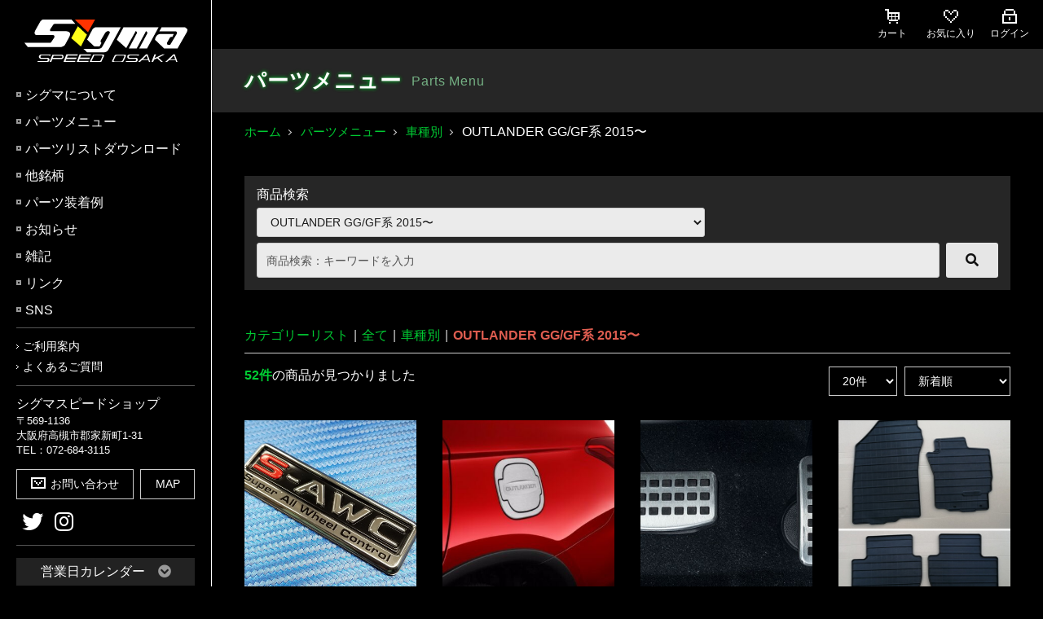

--- FILE ---
content_type: text/html; charset=UTF-8
request_url: https://www.sigma-speed.co.jp/store/products/list?category_id=59
body_size: 64350
content:
<!doctype html>
<html lang="ja">
<head prefix="og: http://ogp.me/ns# fb: http://ogp.me/ns/fb# product: http://ogp.me/ns/product#">
    <meta charset="utf-8">
    <meta name="viewport" content="width=device-width, initial-scale=1, shrink-to-fit=no">
    <meta name="eccube-csrf-token" content="Q1a6UqzgcxUMpBmlYgARdxY5l_R9NwFNIMYEIJKncU8">
    <title>OUTLANDER GG/GF系 2015〜 | シグマスピードショップ</title>
    <meta name="description" content="パーツメニューカテゴリーのページです">
    <meta name="keywords" content="シグマ,シグマスピード,パーツメニュー,カテゴリー,三菱,自動車,パーツ">
    <meta property="og:type" content="article" />
<meta property="og:title" content="OUTLANDER GG/GF系 2015〜" />
<meta property="og:url" content="https://www.sigma-speed.co.jp/store/products/list?category_id=59" />
<meta property="og:image" content="/store/html/user_data/assets/img/common/ogp.jpg" />
<meta property="og:site_name" content="シグマスピードショップ" />
<meta property="og:description" content="パーツメニューカテゴリーのページです" />
<meta name="twitter:card" content="summary_large_image" />
<meta name="twitter:site" content="@SigmaOsaka" />
    <link rel="icon" href="/store/html/user_data/assets/img/common/favicon.ico">
    <link rel="icon" type="image/png" href="/store/html/user_data/assets/img/common/favicon.png">
    <link rel="icon" rel="apple-touch-icon" href="/store/html/user_data/assets/img/common/apple-touch-icon.png">
    <link rel="stylesheet" href="https://maxcdn.bootstrapcdn.com/bootstrap/3.3.7/css/bootstrap.min.css" media="screen">
    <link rel="stylesheet" href="/store/html/user_data/assets/font/font-awesome/css/all.css">
    <link rel="stylesheet" href="/store/html/user_data/assets/font/icomoon/style.css">
    <link rel="stylesheet" href="//cdn.jsdelivr.net/jquery.slick/1.6.0/slick.css">
    <!--<link rel="stylesheet" href="/store/html/user_data/assets/css/slinky.scss">-->
    <link rel="stylesheet" href="/store/html/template/default/assets/css/style.css">
        <script src="https://code.jquery.com/jquery-3.3.1.min.js" integrity="sha256-FgpCb/KJQlLNfOu91ta32o/NMZxltwRo8QtmkMRdAu8=" crossorigin="anonymous"></script>
    <script>
        $(function() {
            $.ajaxSetup({
                'headers': {
                    'ECCUBE-CSRF-TOKEN': $('meta[name="eccube-csrf-token"]').attr('content')
                }
            });
        });
    </script>
                	<link rel="stylesheet" href="/store/html/user_data/assets/css/customize.css">
	<link rel="stylesheet" href="/store/html/user_data/assets/css/print.css">

<!-- Google tag (gtag.js) -->
<script async src="https://www.googletagmanager.com/gtag/js?id=G-WN2HPEVP3H"></script>
<script>
  window.dataLayer = window.dataLayer || [];
  function gtag(){dataLayer.push(arguments);}
  gtag('js', new Date());

  gtag('config', 'G-WN2HPEVP3H');
</script>
</head>
<body id="page_product_list" class="product_page">

<div class="ec-layoutRole">
                <div class="ec-layoutRole__header site-header">
                <!-- ▼ロゴ -->
            <div class="ec-headerRole site-branding">
    <div class="ec-headerRole__title">
        <div class="ec-headerTitle">
            <div class="ec-headerTitle__title">
                <p class="site-title">
                    <a href="https://www.sigma-speed.co.jp/store/../">
                        <img src="/store/html/user_data/assets/img/common/logo.svg" alt="シグマスピードショップ" />
                    </a>
                </p>
            </div>
        </div>
    </div>
</div>
        <!-- ▲ロゴ -->
    <!-- ▼メニューエリア（PC） -->
            


<button class="menu-toggle ec-headerNavSP drawer-toggle" aria-controls="primary-menu" aria-expanded="false">
	<div class="menu-toggle-icon"><span class="line1"></span><span class="line2"></span><span class="line3"></span></div>
</button>

<div class="header-r-btn">
	<a href="https://www.sigma-speed.co.jp/store/cart"><span class="icon icon-cart"></span></a>
	<a href="https://www.sigma-speed.co.jp/store/mypage/login"><span class="icon icon-lock"></span></a>
</div>

<div class="pc-nav-wrap">
	<nav class="main-navigation">
		<ul class="main-menu">
			<li id="main-menu-about"><a href="https://www.sigma-speed.co.jp/store/../about/">シグマについて</a></li>
			<li id="main-menu-parts">
				<a href="https://www.sigma-speed.co.jp/store/">パーツメニュー</a>
				<ul class="children">
					<li><a href="https://www.sigma-speed.co.jp/store/products/list">全商品一覧</a></li>
					<li><a href="https://www.sigma-speed.co.jp/store/products/list?category_id=1">おすすめ</a>
</li>
					<li><a href="https://www.sigma-speed.co.jp/store/products/list?category_id=2">部品別</a>
</li>
					<li><a href="https://www.sigma-speed.co.jp/store/products/list?category_id=3">車種別</a>
</li>
					<li><a href="https://www.sigma-speed.co.jp/store/products/list?category_id=4">SALE / 特価・訳あり商品</a>
</li>
				</ul>
			</li>
			<li id="main-menu-download"><a href="https://www.sigma-speed.co.jp/store/../download/">パーツリストダウンロード</a></li>
			<li id="main-menu-other">
			    <a href="https://www.sigma-speed.co.jp/store/products/list?category_id=5">他銘柄</a>
			    <ul class="children">
			        <li><a href="https://www.sigma-speed.co.jp/store/products/list?category_id=6">マツダ</a></li>
			        <li><a href="https://www.sigma-speed.co.jp/store/products/list?category_id=7">スバル</a></li>
			        <li><a href="https://www.sigma-speed.co.jp/store/products/list?category_id=8">その他</a></li>
			    </ul>
			</li>
			<li id="main-menu-case"><a href="https://www.sigma-speed.co.jp/store/../case/">パーツ装着例</a></li>
			<li id="main-menu-info"><a href="https://www.sigma-speed.co.jp/store/../info/">お知らせ</a></li>
			<li id="main-menu-note"><a href="https://www.sigma-speed.co.jp/store/../note/">雑記</a></li>
			<li id="main-menu-link"><a href="https://www.sigma-speed.co.jp/store/../link/">リンク</a></li>
			<li id="main-menu-sns"><a href="https://www.sigma-speed.co.jp/store/../sns/">SNS</a></li>
		</ul>

		<ul class="sub-menu">
			<li id="sub-menu-guide"><a href="https://www.sigma-speed.co.jp/store/../guide/">ご利用案内</a></li>
			<li id="sub-menu-faq"><a href="https://www.sigma-speed.co.jp/store/../faq/">よくあるご質問</a></li>
		</ul>
	</nav>

	<div class="header-info">
		<div class="shop-name">シグマスピードショップ</div>
		<div class="shop-addr">
			〒569-1136<br>
			大阪府高槻市郡家新町1-31<br>
			TEL：072-684-3115
		</div>
		<div class="linkbtn-area">
			<div class="linkbtn-wrap link-contact"><a href="https://www.sigma-speed.co.jp/store/../contact/" class="linkbtn light"><span class="icon icon-mail"></span>お問い合わせ</a></div>
			<div class="linkbtn-wrap link-map"><a href="https://www.sigma-speed.co.jp/store/../about/#areamap" class="linkbtn light">MAP</a></div>
		</div>
		<div class="sns-area">
			<div class="sns-btn-twitter"><a href="https://twitter.com/SigmaOsaka" target="_blank"><i class="icon fab fa-twitter"></i></a></div>
			<div class="sns-btn-instagram"><a href="https://www.instagram.com/sigmaspeedshop/" target="_blank"><i class="icon fab fa-instagram"></i></a></div>
		</div>
		<div class="calendar-area">
		    <div class="calendar-area-tit">営業日カレンダー<i class="icon fas fa-chevron-circle-down"></i></div>
			<div class="calendar-area-body">
				<iframe id="inline-frame" width="100%" height="300px" src="https://www.sigma-speed.co.jp/calendar-iframe/"></iframe>
		    </div>
		</div>
	</div>
</div><!-- .pc-nav-wrap -->
        <!-- ▲メニューエリア（PC） -->

        </div>
    
        
<div class="main-area">
	<div class="top-bar-nav clearfix">
		<ul class="btn-menu">
			<li id="btn-menu-cart"><a href="https://www.sigma-speed.co.jp/store/cart"><span class="icon icon-cart"></span>カート</a></li>
			<li id="btn-menu-favorite"><a href="https://www.sigma-speed.co.jp/store/mypage/favorite"><span class="icon icon-heart"></span>お気に入り</a></li>
							<li id="btn-menu-login"><a href="https://www.sigma-speed.co.jp/store/mypage/login"><span class="icon icon-lock"></span>ログイン</a></li>
					</ul>
	</div>

    <div class="ec-layoutRole__contents">
                
                
        <div class="ec-layoutRole__main">
                        
                        
	<header class="page-header">
					<div class="page-title">
				<span class="jp">パーツメニュー</span>
				<span class="en wf-ald">Parts Menu</span>
			</div>
			</header><!-- .page-header -->
	
	<div class="breadcrumb">
		<ul>
			<li class="home"><a href="https://www.sigma-speed.co.jp/store/../">ホーム</a></li>
			<li><a href="https://www.sigma-speed.co.jp/store/">パーツメニュー</a></li>
												<li class="ec-topicpath__item">
													<a href="https://www.sigma-speed.co.jp/store/products/list?category_id=3">車種別</a>
											</li>
									<li class="ec-topicpath__item--active">
													<span>OUTLANDER GG/GF系 2015〜</span>
											</li>
									</ul>
	</div>

	<div class="product-search-wrap">
		<div class="product-search">
			<div class="product-search-tit">商品検索</div>
			<div class="product-search-form">
					

<form method="get" class="searchform" action="/store/products/list">
    <div class="ec-headerSearch__category">
        <div class="ec-select ec-select_search">
                        <select name="category_id" class="category_id"><option value="">全ての商品</option><option value="1">おすすめ</option><option value="16">　新製品ニュース</option><option value="149">　売れ筋商品</option><option value="153">　デリ丸グッズ</option><option value="150">　ラリーアートアクセサリー</option><option value="2">部品別</option><option value="18">　汎用パーツ＆アクセサリー</option><option value="19">　三菱キーケース＆キーチェーン</option><option value="20">　三菱車適合TVジャンパー</option><option value="113">　三菱車ミニカー/プラモデル</option><option value="21">　エンペラー＆リヒターコレクション</option><option value="22">　コーションラベル</option><option value="23">　国内/海外仕様マーク＆エンブレム</option><option value="24">　各種国内/海外用ステッカー＆シール</option><option value="25">　レプリカステッカー</option><option value="117">　各種国内/海外三菱アクセサリー</option><option value="26">　各種国内/海外RALLIART汎用アクセサリー</option><option value="28">　汎用エレクトリカルパーツ</option><option value="29">　ダウンスプリング</option><option value="30">　ブレーキパッド</option><option value="31">　三菱車専用及び汎用シフトノブ</option><option value="32">　海外オプション＆市販ステアリング</option><option value="33">　しぐまカーボン工房及び海外製カーボンパーツ</option><option value="34">　バグガード / フードデフレクター</option><option value="115">　ヘッドランプカバー</option><option value="116">　サイド / リヤ/サンバイザー</option><option value="35">　純正＆市販スカップレート（シルプレート）</option><option value="36">　イリジウムプラグ＆プラグコード</option><option value="37">　オイルフィルター</option><option value="146">　油脂類</option><option value="39">　FIA公認競技用関連部品　エボ10（CZ4A）</option><option value="40">　FIA公認競技用関連部品　エボ7〜9（CT9A）</option><option value="3">車種別</option><option value="130">　ECLIPSE CROSS GK/GL系 2021~（国内三菱純正オプション）</option><option value="129">　ECLIPSE CROSS  GK/GL系 2021~</option><option value="42">　ECLIPSE CROSS GK系 ~2020（国内三菱純正オプション）</option><option value="41">　ECLIPSE CROSS GK系</option><option value="43">　PAJERO V80/90系</option><option value="44">　PAJERO V80/90系（国内三菱純正オプション）</option><option value="45">　PAJERO V60/70系</option><option value="46">　PAJERO V60/70系（国内三菱純正オプション）</option><option value="151">　PAJERO EVOLUTION V55W Genuine Spare Parts</option><option value="47">　PAJERO V20/40系</option><option value="48">　PAJERO L系</option><option value="51">　RVR GA系 2019〜（国内三菱純正オプション）</option><option value="50">　RVR GA系 2019〜</option><option value="52">　RVR GA系 2010～</option><option value="53">　RVR GA系 2010～（国内三菱純正オプション）</option><option value="55">　RVR N60/70系</option><option value="54">　RVR N10/20系</option><option value="105">　CHARIOT N30/40系</option><option value="106">　CHARIOT GRANDIS N80/90系</option><option value="56">　GRANDIS NA4W</option><option value="158">　OUTLANDER PHEV 2024.10~(三菱純正オプション)</option><option value="140">　OUTLANDER PHEV　GN0W　2021/11～</option><option value="131">　OUTLANDER PHEV GN0W　2021/11～（国内純正オプション）</option><option value="57">　OUTLANDER ガソリン車（GF系）2018.8〜（国内三菱純正純正オプション）</option><option value="58">　OUTLANDER PHEV（GG3W）2018.8〜（国内純正オプション）</option><option value="59" selected="selected">　OUTLANDER GG/GF系 2015〜</option><option value="138">　OUTLANDER PHEV GG系 2015~2018.8（国内純正オプション）</option><option value="60">　OUTLANDER ガソリン車 GF系 2015〜2018.8（国内三菱純正オプション）</option><option value="61">　OUTLANDER GF/GG系 2012～2014</option><option value="62">　OUTLANDER GF/GG系 2012～2014（国内三菱純正オプション）</option><option value="63">　OUTLANDER CW系</option><option value="49">　AIRTREK</option><option value="64">　OUTLANDER CW系（国内三菱純正オプション）</option><option value="159">　DELICA MINI 2025.9～</option><option value="148">　DELICA MINI 2023</option><option value="160">　DELICA D:5 2026.1～ （純正オプション）</option><option value="132">　DELICA D:5 2021/12〜（国内純正オプション）</option><option value="126">　DELICA D:5 2019～</option><option value="65">　DELICA D:5 2019〜（国内純正オプション）</option><option value="66">　DELICA D:5 2007～2018</option><option value="67">　DELICA D:5 2007～2018（国内三菱純正オプション）</option><option value="135">　DELICA D:2 2020.12～ (国内純正オプション)</option><option value="68">　DELICA SPACE GEAR PD/PF系</option><option value="69">　DELICA PO系</option><option value="157">　TRITON 2024</option><option value="155">　TRITON 2024 （国内三菱純正オプション）</option><option value="70">　TRITON 2005～2014</option><option value="142">　EVO10 CZ4A 純正部品 Genuine spare parts</option><option value="141">　EVO7~9 CT9A 純正部品 Genuine spare parts</option><option value="143">　EVO5.6 CP9A 純正部品 Genuine spare parts</option><option value="144">　EVO4 CN9A 純正部品 Genuine spare parts</option><option value="145">　EVO1~3 CD9A CE9A  純正部品 Genuine spare parts</option><option value="71">　LANCER EVOLUTION-X（CZ4A）</option><option value="72">　LANCER EVOLUTION-X（CZ4A）（国内三菱純正オプション）</option><option value="73">　LANCER CS/CT系</option><option value="74">　LANCER EVOLUTION 7/8/9 （CT9A/CT9W）（国内三菱純正オプション）</option><option value="75">　LANCER CK/CP系</option><option value="76">　LANCER CB/CE系</option><option value="77">　GALANT E30系</option><option value="78">　GALANT E50系</option><option value="79">　GALANT / LEGNUM EA/EC系</option><option value="80">　GALANT Fortis / Sportback</option><option value="81">　GALANT Fortis / Sportback（国内三菱純正オプション）</option><option value="82">　ECLIPSE D20系</option><option value="107">　ECLIPSE D30系</option><option value="108">　ECLIPSE D50系</option><option value="139">　ek X EV（国内三菱純正オプション）</option><option value="152">　ek space 2023.4~（国内三菱純正オプション）</option><option value="127">　eK スペース &amp; eK クロススペース B30系 (国内三菱純正オプション）</option><option value="83">　eKワゴン ＆ eKクロス B30系（国内純正オプション）</option><option value="84">　eKワゴン ＆ eKカスタム B10系</option><option value="85">　eKスペース ＆ eKスペースカスタム  B10系（国内純正オプション）</option><option value="109">　eKワゴン ＆ eKカスタム H80系</option><option value="136">　i-MiEV 2018.4～（国内純正オプション）</option><option value="86">　i &amp; i MiEV</option><option value="87">　i＆i MiEV（国内三菱純正オプション）</option><option value="128">　MIRAGE A00系 2020～（国内三菱純正オプション）</option><option value="88">　MIRAGE A00系</option><option value="89">　MIRAGE A00系（国内三菱純正オプション）</option><option value="90">　MIRAGE CJ系</option><option value="110">　MIRAGE CA系</option><option value="91">　COLT Z20系</option><option value="92">　COLT Z20系（国内純正オプション）</option><option value="111">　PAJERO mini</option><option value="93">　PAJERO mini H53/58A （国内三菱純正オプション）</option><option value="94">　PAJERO io</option><option value="95">　FTO</option><option value="96">　GTO</option><option value="112">　STARION</option><option value="97">　LANCER / MIRAGE C60/70系</option><option value="98">　MIRAGE C50系</option><option value="99">　CHALLENGER</option><option value="100">　PROUDIA</option><option value="156">　MINICAB EV 2023.11～（純正オプション品）</option><option value="147">　minicab MiEV 2022.10~（国内三菱純正オプション）</option><option value="137">　MINICAB MiEV 2011.12~（国内三菱純正オプション）</option><option value="134">　TOWN BOX &amp;MINICABバン　2015.3～（国内三菱純正オプション)</option><option value="133">　MINICABトラック　2014.2～（国内純正オプション）</option><option value="4">SALE / 特価・訳あり商品</option><option value="102">　特価及びアウトレット部品/用品</option><option value="103">　ジャンク部品（訳あり部品）</option><option value="5">他銘柄</option><option value="6">　MAZDA</option><option value="7">　SUBARU</option><option value="8">　TOYOTA</option></select>
    
        </div>
    </div>
    <div class="ec-input">
    <input type="search" name="name" maxlength="50" class="search-name" placeholder="商品検索：キーワードを入力" />
        <button class="ec-headerSearch__keywordBtn" type="submit">
            <div class="ec-icon">
                <i class="fas fa-search"></i>
            </div>
        </button>
    </div>
</form>
			</div>
		</div>
	</div>
	
			<div class="ec-searchnavRole">
			<form name="form1" id="form1" method="get" action="?">
									<input type="hidden" id="mode" name="mode"
					/>
									<input type="hidden" id="category_id" name="category_id"
					value="59" />
									<input type="hidden" id="name" name="name"
					/>
									<input type="hidden" id="pageno" name="pageno"
					/>
									<input type="hidden" id="disp_number" name="disp_number"
					value="0" />
									<input type="hidden" id="orderby" name="orderby"
					value="0" />
							</form>
			<div class="ec-searchnavRole__topicpath">
				<ol class="ec-topicpath">
					<li class="ec-topicpath__item">
							<a href="https://www.sigma-speed.co.jp/store/">カテゴリーリスト</a>
					</li>
					<li class="ec-topicpath__divider">|</li>
					<li class="ec-topicpath__item">
													<a href="https://www.sigma-speed.co.jp/store/products/list">全て</a>
											</li>
																		<li class="ec-topicpath__divider">|</li>
							<li class="ec-topicpath__item">
																	<a href="https://www.sigma-speed.co.jp/store/products/list?category_id=3">車種別</a>
															</li>
													<li class="ec-topicpath__divider">|</li>
							<li class="ec-topicpath__item--active">
								<h1>									<a href="https://www.sigma-speed.co.jp/store/products/list?category_id=59">OUTLANDER GG/GF系 2015〜</a>
								</h1>							</li>
																				</ol>
			</div>
            <div class="ec-searchnavRole__infos">
				<div class="ec-searchnavRole__counter">
											<span class="ec-font-bold">52件</span><span>の商品が見つかりました</span>
									</div>
									<div class="ec-searchnavRole__actions">
						<div class="ec-select">
							<select id="" name="disp_number" class="disp-number form-control"><option value="0">20件</option><option value="1">40件</option><option value="2">60件</option><option value="3">80件</option><option value="4">100件</option></select>
							<select id="" name="orderby" class="order-by form-control"><option value="0">新着順</option><option value="1">価格が低い順</option><option value="2">価格が高い順</option></select>
						</div>
					</div>
							</div>
		</div>
					<div class="ec-shelfRole">
				<ul class="ec-shelfGrid">
											<li class="ec-shelfGrid__item">
							<a href="https://www.sigma-speed.co.jp/store/products/detail/9052">
								<div class="ec-shelfGrid__item-image">
									<div class="inner" style="background-image:url(/store/html/upload/save_image/0621165247_6492ac4fad4d8.jpg);">
										<img src="/store/html/upload/save_image/0621165247_6492ac4fad4d8.jpg">
									</div>
								</div>
																<ul class="ec-productRole__tags">
																			<li class="ec-productRole__tag tag_7">海外三菱純正品</li>
																			<li class="ec-productRole__tag tag_9">ネコポス可</li>
																	</ul>
								<p class="name">△再入荷△　北米仕様　S-AWC エンブレム</p>
																<p class="price02-default">
																			8,250<span class="yen">円（税込）</span>
																	</p>
							</a>

																				</li>
											<li class="ec-shelfGrid__item">
							<a href="https://www.sigma-speed.co.jp/store/products/detail/7383">
								<div class="ec-shelfGrid__item-image">
									<div class="inner" style="background-image:url(/store/html/upload/save_image/0923112949_5f6ab31d09a88.jpg);">
										<img src="/store/html/upload/save_image/0923112949_5f6ab31d09a88.jpg">
									</div>
								</div>
																<ul class="ec-productRole__tags">
																			<li class="ec-productRole__tag tag_7">海外三菱純正品</li>
																			<li class="ec-productRole__tag tag_5">完売</li>
																	</ul>
								<p class="name">フューエルリッドASSY OUTLANDER（GG/GF系）</p>
																<p class="price02-default">
																			27,280<span class="yen">円（税込）</span>
																	</p>
							</a>

															<div class="ec-productRole__btn">
									<button type="button" class="ec-blockBtn--action" disabled="disabled">
										品切れ中です
									</button>
								</div>
													</li>
											<li class="ec-shelfGrid__item">
							<a href="https://www.sigma-speed.co.jp/store/products/detail/7233">
								<div class="ec-shelfGrid__item-image">
									<div class="inner" style="background-image:url(/store/html/upload/save_image/1587952434-1.jpg);">
										<img src="/store/html/upload/save_image/1587952434-1.jpg">
									</div>
								</div>
																<ul class="ec-productRole__tags">
																			<li class="ec-productRole__tag tag_7">海外三菱純正品</li>
																	</ul>
								<p class="name">英国純正OP　スポーツペダル（AT用）</p>
																<p class="price02-default">
																			9,900<span class="yen">円（税込）</span>
																	</p>
							</a>

																				</li>
											<li class="ec-shelfGrid__item">
							<a href="https://www.sigma-speed.co.jp/store/products/detail/7209">
								<div class="ec-shelfGrid__item-image">
									<div class="inner" style="background-image:url(/store/html/upload/save_image/1582359835-1.jpg);">
										<img src="/store/html/upload/save_image/1582359835-1.jpg">
									</div>
								</div>
																<ul class="ec-productRole__tags">
																			<li class="ec-productRole__tag tag_7">海外三菱純正品</li>
																	</ul>
								<p class="name">RUBBER MAT　SET　OUTLANDER</p>
																<p class="price02-default">
																			9,438<span class="yen">円（税込）</span>
																	</p>
							</a>

																				</li>
											<li class="ec-shelfGrid__item">
							<a href="https://www.sigma-speed.co.jp/store/products/detail/7108">
								<div class="ec-shelfGrid__item-image">
									<div class="inner" style="background-image:url(/store/html/upload/save_image/1569201979-1.jpg);">
										<img src="/store/html/upload/save_image/1569201979-1.jpg">
									</div>
								</div>
																<ul class="ec-productRole__tags">
																			<li class="ec-productRole__tag tag_7">海外三菱純正品</li>
																			<li class="ec-productRole__tag tag_9">ネコポス可</li>
																	</ul>
								<p class="name">センターホイールキャップセット　ゴールドスリーダイヤ</p>
																<p class="price02-default">
																			6,600<span class="yen">円（税込）</span>
																	</p>
							</a>

																				</li>
											<li class="ec-shelfGrid__item">
							<a href="https://www.sigma-speed.co.jp/store/products/detail/7059">
								<div class="ec-shelfGrid__item-image">
									<div class="inner" style="background-image:url(/store/html/upload/save_image/1566203049-1.jpg);">
										<img src="/store/html/upload/save_image/1566203049-1.jpg">
									</div>
								</div>
																<ul class="ec-productRole__tags">
																			<li class="ec-productRole__tag tag_5">完売</li>
																	</ul>
								<p class="name">北米三菱純正OP　カーゴオーガナイザー</p>
																<p class="price02-default">
																			30,800<span class="yen">円（税込）</span>
																	</p>
							</a>

															<div class="ec-productRole__btn">
									<button type="button" class="ec-blockBtn--action" disabled="disabled">
										品切れ中です
									</button>
								</div>
													</li>
											<li class="ec-shelfGrid__item">
							<a href="https://www.sigma-speed.co.jp/store/products/detail/6977">
								<div class="ec-shelfGrid__item-image">
									<div class="inner" style="background-image:url(/store/html/upload/save_image/1557801026-1.jpg);">
										<img src="/store/html/upload/save_image/1557801026-1.jpg">
									</div>
								</div>
																<ul class="ec-productRole__tags">
																			<li class="ec-productRole__tag tag_12">国内三菱純正品</li>
																			<li class="ec-productRole__tag tag_10">取り寄せ部品</li>
																			<li class="ec-productRole__tag tag_9">ネコポス可</li>
																	</ul>
								<p class="name">センターホイールキャップセット　ブラック＆クロームスリーダイヤ</p>
																<p class="price02-default">
																			3,476<span class="yen">円（税込）</span>
																	</p>
							</a>

																				</li>
											<li class="ec-shelfGrid__item">
							<a href="https://www.sigma-speed.co.jp/store/products/detail/6884">
								<div class="ec-shelfGrid__item-image">
									<div class="inner" style="background-image:url(/store/html/upload/save_image/1550213112-1.jpg);">
										<img src="/store/html/upload/save_image/1550213112-1.jpg">
									</div>
								</div>
																<ul class="ec-productRole__tags">
																			<li class="ec-productRole__tag tag_12">国内三菱純正品</li>
																			<li class="ec-productRole__tag tag_10">取り寄せ部品</li>
																	</ul>
								<p class="name">＊BLACK EDITION＊ウインカー付電動格納式リモコンドアミラー（ブラックマイカ）GG/GF系</p>
																<p class="price02-default">
																			12,320<span class="yen">円（税込）</span>
																	</p>
							</a>

																				</li>
											<li class="ec-shelfGrid__item">
							<a href="https://www.sigma-speed.co.jp/store/products/detail/6883">
								<div class="ec-shelfGrid__item-image">
									<div class="inner" style="background-image:url(/store/html/upload/save_image/1550212863-1.jpg);">
										<img src="/store/html/upload/save_image/1550212863-1.jpg">
									</div>
								</div>
																<ul class="ec-productRole__tags">
																			<li class="ec-productRole__tag tag_12">国内三菱純正品</li>
																			<li class="ec-productRole__tag tag_10">取り寄せ部品</li>
																	</ul>
								<p class="name">＊BLACK EDITION＊サイドドアガーニッシュ （ブラック、ブラックマイカ加飾付）アウトランダー（GG/GF系　2018.8&amp;#12316;）</p>
																<p class="price02-default">
																			39,710<span class="yen">円（税込）</span>
																	</p>
							</a>

																				</li>
											<li class="ec-shelfGrid__item">
							<a href="https://www.sigma-speed.co.jp/store/products/detail/6882">
								<div class="ec-shelfGrid__item-image">
									<div class="inner" style="background-image:url(/store/html/upload/save_image/1550212393-1.jpg);">
										<img src="/store/html/upload/save_image/1550212393-1.jpg">
									</div>
								</div>
																<ul class="ec-productRole__tags">
																			<li class="ec-productRole__tag tag_12">国内三菱純正品</li>
																			<li class="ec-productRole__tag tag_10">取り寄せ部品</li>
																	</ul>
								<p class="name">＊BLACK EDITION＊18インチアルミホイール （ブラック塗装）（1本）アウトランダー（GG/GF系　2018.8&amp;#12316;）</p>
																<p class="price02-default">
																			74,690<span class="yen">円（税込）</span>
																	</p>
							</a>

																				</li>
											<li class="ec-shelfGrid__item">
							<a href="https://www.sigma-speed.co.jp/store/products/detail/6881">
								<div class="ec-shelfGrid__item-image">
									<div class="inner" style="background-image:url(/store/html/upload/save_image/1550212287-1.jpg);">
										<img src="/store/html/upload/save_image/1550212287-1.jpg">
									</div>
								</div>
																<ul class="ec-productRole__tags">
																			<li class="ec-productRole__tag tag_12">国内三菱純正品</li>
																	</ul>
								<p class="name">＊BLACK EDITION＊リヤスキッドプレート（ブラックマイカ）アウトランダー GG/GF系 2018.8~</p>
																<p class="price02-default">
																			18,370<span class="yen">円（税込）</span>
																	</p>
							</a>

																				</li>
											<li class="ec-shelfGrid__item">
							<a href="https://www.sigma-speed.co.jp/store/products/detail/6880">
								<div class="ec-shelfGrid__item-image">
									<div class="inner" style="background-image:url(/store/html/upload/save_image/1550212091-1.jpg);">
										<img src="/store/html/upload/save_image/1550212091-1.jpg">
									</div>
								</div>
																<ul class="ec-productRole__tags">
																			<li class="ec-productRole__tag tag_12">国内三菱純正品</li>
																			<li class="ec-productRole__tag tag_10">取り寄せ部品</li>
																	</ul>
								<p class="name">＊BLACK EDITION＊フロントスキッドプレート（ブラックマイカ）アウトランダー　GG/GF系 2018.8~</p>
																<p class="price02-default">
																			29,480<span class="yen">円（税込）</span>
																	</p>
							</a>

																				</li>
											<li class="ec-shelfGrid__item">
							<a href="https://www.sigma-speed.co.jp/store/products/detail/6879">
								<div class="ec-shelfGrid__item-image">
									<div class="inner" style="background-image:url(/store/html/upload/save_image/1550209135-1.jpg);">
										<img src="/store/html/upload/save_image/1550209135-1.jpg">
									</div>
								</div>
																<ul class="ec-productRole__tags">
																			<li class="ec-productRole__tag tag_12">国内三菱純正品</li>
																			<li class="ec-productRole__tag tag_10">取り寄せ部品</li>
																	</ul>
								<p class="name">＊BLACK EDITION＊フロントグリル（ブラックメッキ）アウトランダー（GG/GF系　2018.8〜）</p>
																<p class="price02-default">
																			44,990<span class="yen">円（税込）</span>
																	</p>
							</a>

																				</li>
											<li class="ec-shelfGrid__item">
							<a href="https://www.sigma-speed.co.jp/store/products/detail/6849">
								<div class="ec-shelfGrid__item-image">
									<div class="inner" style="background-image:url(/store/html/upload/save_image/1543806025-1.jpg);">
										<img src="/store/html/upload/save_image/1543806025-1.jpg">
									</div>
								</div>
																<ul class="ec-productRole__tags">
																			<li class="ec-productRole__tag tag_7">海外三菱純正品</li>
																	</ul>
								<p class="name">海外仕様リード付燃料キャップ Type 2</p>
																<p class="price02-default">
																			5,720<span class="yen">円（税込）</span>
																	</p>
							</a>

																				</li>
											<li class="ec-shelfGrid__item">
							<a href="https://www.sigma-speed.co.jp/store/products/detail/6771">
								<div class="ec-shelfGrid__item-image">
									<div class="inner" style="background-image:url(/store/html/upload/save_image/1541990497-1.jpg);">
										<img src="/store/html/upload/save_image/1541990497-1.jpg">
									</div>
								</div>
																<ul class="ec-productRole__tags">
																			<li class="ec-productRole__tag tag_12">国内三菱純正品</li>
																			<li class="ec-productRole__tag tag_9">ネコポス可</li>
																	</ul>
								<p class="name">S-AWC デカール　三菱車両用純正部品</p>
																<p class="price02-default">
																			781<span class="yen">円（税込）</span>
																	</p>
							</a>

																				</li>
											<li class="ec-shelfGrid__item">
							<a href="https://www.sigma-speed.co.jp/store/products/detail/6525">
								<div class="ec-shelfGrid__item-image">
									<div class="inner" style="background-image:url(/store/html/upload/save_image/1533178011-1.jpg);">
										<img src="/store/html/upload/save_image/1533178011-1.jpg">
									</div>
								</div>
																<ul class="ec-productRole__tags">
																	</ul>
								<p class="name">アウトランダー/アウトランダーPHEV用カーボンミラーカバーセット　左側アンダーミラー一体ドアミラー車用</p>
																<p class="price02-default">
																			21,780<span class="yen">円（税込）</span>
																	</p>
							</a>

																				</li>
											<li class="ec-shelfGrid__item">
							<a href="https://www.sigma-speed.co.jp/store/products/detail/6521">
								<div class="ec-shelfGrid__item-image">
									<div class="inner" style="background-image:url(/store/html/upload/save_image/1533176482-1.jpg);">
										<img src="/store/html/upload/save_image/1533176482-1.jpg">
									</div>
								</div>
																<ul class="ec-productRole__tags">
																	</ul>
								<p class="name">アウトランダー/アウトランダーPHEV・RVR用カーボンミラーカバ</p>
																<p class="price02-default">
																			21,780<span class="yen">円（税込）</span>
																	</p>
							</a>

																				</li>
											<li class="ec-shelfGrid__item">
							<a href="https://www.sigma-speed.co.jp/store/products/detail/5521">
								<div class="ec-shelfGrid__item-image">
									<div class="inner" style="background-image:url(/store/html/upload/save_image/1523063938-1.jpg);">
										<img src="/store/html/upload/save_image/1523063938-1.jpg">
									</div>
								</div>
																<ul class="ec-productRole__tags">
																	</ul>
								<p class="name">New Modelオイルフィラーキャップ/アルミ製</p>
																<p class="price02-default">
																			2,310<span class="yen">円（税込）</span>
																	</p>
							</a>

																				</li>
											<li class="ec-shelfGrid__item">
							<a href="https://www.sigma-speed.co.jp/store/products/detail/5457">
								<div class="ec-shelfGrid__item-image">
									<div class="inner" style="background-image:url(/store/html/upload/save_image/1518833618-1.jpg);">
										<img src="/store/html/upload/save_image/1518833618-1.jpg">
									</div>
								</div>
																<ul class="ec-productRole__tags">
																			<li class="ec-productRole__tag tag_12">国内三菱純正品</li>
																			<li class="ec-productRole__tag tag_10">取り寄せ部品</li>
																	</ul>
								<p class="name">アウトランダー(GG/GF)系　ACTIVE　GEAR仕様　本革巻シフトノブ(オレンジステッチ)</p>
																<p class="price02-default">
																			11,990<span class="yen">円（税込）</span>
																	</p>
							</a>

																				</li>
											<li class="ec-shelfGrid__item">
							<a href="https://www.sigma-speed.co.jp/store/products/detail/5456">
								<div class="ec-shelfGrid__item-image">
									<div class="inner" style="background-image:url(/store/html/upload/save_image/1518833132-1.jpg);">
										<img src="/store/html/upload/save_image/1518833132-1.jpg">
									</div>
								</div>
																<ul class="ec-productRole__tags">
																			<li class="ec-productRole__tag tag_12">国内三菱純正品</li>
																			<li class="ec-productRole__tag tag_10">取り寄せ部品</li>
																	</ul>
								<p class="name">アウトランダー(GG/GF)系　ACTIVE　GEAR仕様　サイドドアガーニッシュセット</p>
																<p class="price02-default">
																			44,220<span class="yen">円（税込）</span>
																	</p>
							</a>

																				</li>
									</ul>
			</div>

			<div class="ec-pagerRole">
				    <ul class="ec-pager">
                
                
                
                                    <li class="ec-pager__item--active"><a href="/store/products/list?category_id=59&amp;pageno=1"> 1 </a></li>
                                                <li class="ec-pager__item"><a href="/store/products/list?category_id=59&amp;pageno=2"> 2 </a></li>
                                                <li class="ec-pager__item"><a href="/store/products/list?category_id=59&amp;pageno=3"> 3 </a></li>
                    
                
                            <li class="ec-pager__item">
                <a href="/store/products/list?category_id=59&amp;pageno=2">次へ</a></li>
        
                    </ul>
			</div>
				
	

                                </div>

                    </div>

        
                <div class="ec-layoutRole__footer">
                <!-- ▼フッター -->
            <div class="ec-footerRole site-footer">
    <div class="ec-footerRole__inner">
		<div class="footer-box">
			<div class="footer-nav">
				<a href="https://www.sigma-speed.co.jp/store/../privacy-policy/">個人情報保護方針</a>｜<a href="https://www.sigma-speed.co.jp/store/help/tradelaw">特定商取引法に基づく表記</a>
			</div>
			<div class="footer-info pc-hidden">
				<div class="name">シグマスピードショップ</div>
				<div class="addr">〒569-1136 大阪府高槻市郡家新町1-31<br>
				    TEL：<a href="tel:0726843115">072-684-3115</a><br>
					営業時間：9:00～17:00<br>
					定休日：日曜日、毎月第三月・火曜日</div>
			</div>
			<div class="sns-area pc-hidden">
				<div class="sns-btn-twitter"><a href="https://twitter.com/SigmaOsaka" target="_blank"><i class="icon fab fa-twitter"></i></a></div>
				<div class="sns-btn-instagram"><a href="https://www.instagram.com/sigmaspeedshop/" target="_blank"><i class="icon fab fa-instagram"></i></a></div>
			</div>
			<div class="footer-link wf-ald pc-hidden">
				<div class="f-link-item"><a href="https://www.sigma-speed.co.jp/store/.../access/#accessmap" class="linkbtn light">MAP</a></div>
				<div class="f-link-item"><a href="https://www.sigma-speed.co.jp/store/../contact/" class="linkbtn light">CONTACT</a></div>
			</div>
			<div class="footer-calendar-link pc-hidden">
				<div class="f-link-item"><a href="https://www.sigma-speed.co.jp/calendar/" class="linkbtn">営業日カレンダー</a></div>
			</div>
			<hr />
		</div>
		<div class="copyright">&copy; 2020 SIGMA-SPEED SHOP.</div>
    </div>
</div>
        <!-- ▲フッター -->

        </div>
    </div><!-- main-area -->

</div><!-- ec-layoutRole -->

<div class="ec-overlayRole"></div>
<div class="ec-drawerRoleClose"><i class="fas fa-times"></i></div>
<div class="ec-drawerRole">
                    <!-- ▼メニューエリア（SP） -->
            <div class="drawer-wrap">

<!-- ▼商品検索 -->
<div class="dw-search">
    

<form method="get" class="searchform" action="/store/products/list">
    <div class="ec-headerSearch__category">
        <div class="ec-select ec-select_search">
                        <select name="category_id" class="category_id"><option value="">全ての商品</option><option value="1">おすすめ</option><option value="16">　新製品ニュース</option><option value="149">　売れ筋商品</option><option value="153">　デリ丸グッズ</option><option value="150">　ラリーアートアクセサリー</option><option value="2">部品別</option><option value="18">　汎用パーツ＆アクセサリー</option><option value="19">　三菱キーケース＆キーチェーン</option><option value="20">　三菱車適合TVジャンパー</option><option value="113">　三菱車ミニカー/プラモデル</option><option value="21">　エンペラー＆リヒターコレクション</option><option value="22">　コーションラベル</option><option value="23">　国内/海外仕様マーク＆エンブレム</option><option value="24">　各種国内/海外用ステッカー＆シール</option><option value="25">　レプリカステッカー</option><option value="117">　各種国内/海外三菱アクセサリー</option><option value="26">　各種国内/海外RALLIART汎用アクセサリー</option><option value="28">　汎用エレクトリカルパーツ</option><option value="29">　ダウンスプリング</option><option value="30">　ブレーキパッド</option><option value="31">　三菱車専用及び汎用シフトノブ</option><option value="32">　海外オプション＆市販ステアリング</option><option value="33">　しぐまカーボン工房及び海外製カーボンパーツ</option><option value="34">　バグガード / フードデフレクター</option><option value="115">　ヘッドランプカバー</option><option value="116">　サイド / リヤ/サンバイザー</option><option value="35">　純正＆市販スカップレート（シルプレート）</option><option value="36">　イリジウムプラグ＆プラグコード</option><option value="37">　オイルフィルター</option><option value="146">　油脂類</option><option value="39">　FIA公認競技用関連部品　エボ10（CZ4A）</option><option value="40">　FIA公認競技用関連部品　エボ7〜9（CT9A）</option><option value="3">車種別</option><option value="130">　ECLIPSE CROSS GK/GL系 2021~（国内三菱純正オプション）</option><option value="129">　ECLIPSE CROSS  GK/GL系 2021~</option><option value="42">　ECLIPSE CROSS GK系 ~2020（国内三菱純正オプション）</option><option value="41">　ECLIPSE CROSS GK系</option><option value="43">　PAJERO V80/90系</option><option value="44">　PAJERO V80/90系（国内三菱純正オプション）</option><option value="45">　PAJERO V60/70系</option><option value="46">　PAJERO V60/70系（国内三菱純正オプション）</option><option value="151">　PAJERO EVOLUTION V55W Genuine Spare Parts</option><option value="47">　PAJERO V20/40系</option><option value="48">　PAJERO L系</option><option value="51">　RVR GA系 2019〜（国内三菱純正オプション）</option><option value="50">　RVR GA系 2019〜</option><option value="52">　RVR GA系 2010～</option><option value="53">　RVR GA系 2010～（国内三菱純正オプション）</option><option value="55">　RVR N60/70系</option><option value="54">　RVR N10/20系</option><option value="105">　CHARIOT N30/40系</option><option value="106">　CHARIOT GRANDIS N80/90系</option><option value="56">　GRANDIS NA4W</option><option value="158">　OUTLANDER PHEV 2024.10~(三菱純正オプション)</option><option value="140">　OUTLANDER PHEV　GN0W　2021/11～</option><option value="131">　OUTLANDER PHEV GN0W　2021/11～（国内純正オプション）</option><option value="57">　OUTLANDER ガソリン車（GF系）2018.8〜（国内三菱純正純正オプション）</option><option value="58">　OUTLANDER PHEV（GG3W）2018.8〜（国内純正オプション）</option><option value="59" selected="selected">　OUTLANDER GG/GF系 2015〜</option><option value="138">　OUTLANDER PHEV GG系 2015~2018.8（国内純正オプション）</option><option value="60">　OUTLANDER ガソリン車 GF系 2015〜2018.8（国内三菱純正オプション）</option><option value="61">　OUTLANDER GF/GG系 2012～2014</option><option value="62">　OUTLANDER GF/GG系 2012～2014（国内三菱純正オプション）</option><option value="63">　OUTLANDER CW系</option><option value="49">　AIRTREK</option><option value="64">　OUTLANDER CW系（国内三菱純正オプション）</option><option value="159">　DELICA MINI 2025.9～</option><option value="148">　DELICA MINI 2023</option><option value="160">　DELICA D:5 2026.1～ （純正オプション）</option><option value="132">　DELICA D:5 2021/12〜（国内純正オプション）</option><option value="126">　DELICA D:5 2019～</option><option value="65">　DELICA D:5 2019〜（国内純正オプション）</option><option value="66">　DELICA D:5 2007～2018</option><option value="67">　DELICA D:5 2007～2018（国内三菱純正オプション）</option><option value="135">　DELICA D:2 2020.12～ (国内純正オプション)</option><option value="68">　DELICA SPACE GEAR PD/PF系</option><option value="69">　DELICA PO系</option><option value="157">　TRITON 2024</option><option value="155">　TRITON 2024 （国内三菱純正オプション）</option><option value="70">　TRITON 2005～2014</option><option value="142">　EVO10 CZ4A 純正部品 Genuine spare parts</option><option value="141">　EVO7~9 CT9A 純正部品 Genuine spare parts</option><option value="143">　EVO5.6 CP9A 純正部品 Genuine spare parts</option><option value="144">　EVO4 CN9A 純正部品 Genuine spare parts</option><option value="145">　EVO1~3 CD9A CE9A  純正部品 Genuine spare parts</option><option value="71">　LANCER EVOLUTION-X（CZ4A）</option><option value="72">　LANCER EVOLUTION-X（CZ4A）（国内三菱純正オプション）</option><option value="73">　LANCER CS/CT系</option><option value="74">　LANCER EVOLUTION 7/8/9 （CT9A/CT9W）（国内三菱純正オプション）</option><option value="75">　LANCER CK/CP系</option><option value="76">　LANCER CB/CE系</option><option value="77">　GALANT E30系</option><option value="78">　GALANT E50系</option><option value="79">　GALANT / LEGNUM EA/EC系</option><option value="80">　GALANT Fortis / Sportback</option><option value="81">　GALANT Fortis / Sportback（国内三菱純正オプション）</option><option value="82">　ECLIPSE D20系</option><option value="107">　ECLIPSE D30系</option><option value="108">　ECLIPSE D50系</option><option value="139">　ek X EV（国内三菱純正オプション）</option><option value="152">　ek space 2023.4~（国内三菱純正オプション）</option><option value="127">　eK スペース &amp; eK クロススペース B30系 (国内三菱純正オプション）</option><option value="83">　eKワゴン ＆ eKクロス B30系（国内純正オプション）</option><option value="84">　eKワゴン ＆ eKカスタム B10系</option><option value="85">　eKスペース ＆ eKスペースカスタム  B10系（国内純正オプション）</option><option value="109">　eKワゴン ＆ eKカスタム H80系</option><option value="136">　i-MiEV 2018.4～（国内純正オプション）</option><option value="86">　i &amp; i MiEV</option><option value="87">　i＆i MiEV（国内三菱純正オプション）</option><option value="128">　MIRAGE A00系 2020～（国内三菱純正オプション）</option><option value="88">　MIRAGE A00系</option><option value="89">　MIRAGE A00系（国内三菱純正オプション）</option><option value="90">　MIRAGE CJ系</option><option value="110">　MIRAGE CA系</option><option value="91">　COLT Z20系</option><option value="92">　COLT Z20系（国内純正オプション）</option><option value="111">　PAJERO mini</option><option value="93">　PAJERO mini H53/58A （国内三菱純正オプション）</option><option value="94">　PAJERO io</option><option value="95">　FTO</option><option value="96">　GTO</option><option value="112">　STARION</option><option value="97">　LANCER / MIRAGE C60/70系</option><option value="98">　MIRAGE C50系</option><option value="99">　CHALLENGER</option><option value="100">　PROUDIA</option><option value="156">　MINICAB EV 2023.11～（純正オプション品）</option><option value="147">　minicab MiEV 2022.10~（国内三菱純正オプション）</option><option value="137">　MINICAB MiEV 2011.12~（国内三菱純正オプション）</option><option value="134">　TOWN BOX &amp;MINICABバン　2015.3～（国内三菱純正オプション)</option><option value="133">　MINICABトラック　2014.2～（国内純正オプション）</option><option value="4">SALE / 特価・訳あり商品</option><option value="102">　特価及びアウトレット部品/用品</option><option value="103">　ジャンク部品（訳あり部品）</option><option value="5">他銘柄</option><option value="6">　MAZDA</option><option value="7">　SUBARU</option><option value="8">　TOYOTA</option></select>
    
        </div>
    </div>
    <div class="ec-input">
    <input type="search" name="name" maxlength="50" class="search-name" placeholder="商品検索：キーワードを入力" />
        <button class="ec-headerSearch__keywordBtn" type="submit">
            <div class="ec-icon">
                <i class="fas fa-search"></i>
            </div>
        </button>
    </div>
</form>
</div>
<!-- ▲商品検索 -->

<!-- ▼ボタンメニュー -->
<ul class="dw-btn-menu">
	<li id="dw-btn-menu-cart"><a href="https://www.sigma-speed.co.jp/store/cart"><span class="icon icon-cart"></span>カート</a></li>
	<li id="dw-btn-menu-favorite"><a href="https://www.sigma-speed.co.jp/store/mypage/favorite"><span class="icon icon-heart"></span>お気に入り</a></li>
	<li id="dw-btn-menu-login"><a href="https://www.sigma-speed.co.jp/store/mypage/login"><span class="icon icon-lock"></span>ログイン</a></li>
</ul>
<!-- ▲ボタンメニュー -->

<!-- ▼メインメニュー -->



<div class="dw-main-menu-wrap">
<ul class="dw-main-menu">
	<li id="dw-main-menu-about"><a href="https://www.sigma-speed.co.jp/store/../about/">シグマについて</a></li>
	<li id="dw-main-menu-parts">
        <a href="https://www.sigma-speed.co.jp/store/">パーツメニュー</a>
		<ul class="children">
		    <li><a href="https://www.sigma-speed.co.jp/store/">カテゴリー一覧</a></li>
		    <li><a href="https://www.sigma-speed.co.jp/store/products/list">全商品一覧</a></li>
                                                <li>
                                <a href="https://www.sigma-speed.co.jp/store/products/list?category_id=1">
        おすすめ
    </a>
    
                    </li>
                                                                <li>
                                <a href="https://www.sigma-speed.co.jp/store/products/list?category_id=2">
        部品別
    </a>
    
                    </li>
                                                                <li>
                                <a href="https://www.sigma-speed.co.jp/store/products/list?category_id=3">
        車種別
    </a>
    
                    </li>
                                                                <li>
                                <a href="https://www.sigma-speed.co.jp/store/products/list?category_id=4">
        SALE / 特価・訳あり商品
    </a>
    
                    </li>
                                                                </ul>
	</li>
	<li id="dw-main-menu-download"><a href="https://www.sigma-speed.co.jp/store/../download/">パーツリストダウンロード</a></li>
	<li id="dw-main-menu-other">
	    <a href="contact/">他銘柄</a>
		<ul class="children">
			<li><a href="https://www.sigma-speed.co.jp/store/products/list?category_id=5">他銘柄一覧</a></li>
			<li><a href="https://www.sigma-speed.co.jp/store/products/list?category_id=6">マツダ</a></li>
			<li><a href="https://www.sigma-speed.co.jp/store/products/list?category_id=7">スバル</a></li>
			<li><a href="https://www.sigma-speed.co.jp/store/products/list?category_id=8">その他</a></li>
		</ul>
	    </li>
	<li id="dw-main-menu-case"><a href="https://www.sigma-speed.co.jp/store/../case/">パーツ装着例</a></li>
	<li id="dw-main-menu-info"><a href="https://www.sigma-speed.co.jp/store/../info/">お知らせ</a></li>
	<li id="dw-main-menu-note"><a href="https://www.sigma-speed.co.jp/store/../note/">雑記</a></li>
	<li id="dw-main-menu-link"><a href="https://www.sigma-speed.co.jp/store/../link/">リンク</a></li>
	<li id="dw-main-menu-sns"><a href="https://www.sigma-speed.co.jp/store/../sns/">SNS</a></li>
	<li id="dw-main-menu-guide"><a href="https://www.sigma-speed.co.jp/store/../guide/">ご利用案内</a></li>
	<li id="dw-main-menu-faq"><a href="https://www.sigma-speed.co.jp/store/../faq/">よくあるご質問</a></li>
	<li id="dw-main-menu-home"><a href="https://www.sigma-speed.co.jp/store/../">ホームに戻る</a></li>
</ul>
</div>
<!-- ▲メインメニュー -->
</div>
        <!-- ▲メニューエリア（SP） -->

    </div>
<!--<div class="ec-blockTopBtn pagetop">ページトップへ</div>-->
<div class="ec-blockTopBtn pagetop"><div class="inner"><span class="icon icon-arrow-top-w"></span></div></div>
<script src="https://maxcdn.bootstrapcdn.com/bootstrap/3.3.7/js/bootstrap.min.js"></script>
<script src="https://cdn.jsdelivr.net/jquery.slick/1.6.0/slick.min.js"></script>
<script>
var eccube_lang = {
    "common.delete_confirm":"削除してもよろしいですか?"
}
</script><script src="/store/html/template/default/assets/js/function.js"></script>
<script src="/store/html/template/default/assets/js/eccube.js"></script>
<script src="/store/html/user_data/assets/js/slinky.js"></script>
<script>
	window.slinky = $('.dw-main-menu-wrap').slinky()
</script>
	<script>
		eccube.productsClassCategories = {
						"9052": {"__unselected":{"__unselected":{"name":"\u9078\u629e\u3057\u3066\u304f\u3060\u3055\u3044","product_class_id":""}},"__unselected2":{"#":{"classcategory_id2":"","name":"","stock_find":true,"price01":"","price02":"7,500","price01_inc_tax":"","price02_inc_tax":"8,250","product_class_id":"48683","product_code":"A9911SLC02","sale_type":"1"}}}, 						"7383": {"__unselected":{"__unselected":{"name":"\u9078\u629e\u3057\u3066\u304f\u3060\u3055\u3044","product_class_id":""}},"__unselected2":{"#":{"classcategory_id2":"","name":"","stock_find":false,"price01":"","price02":"24,800","price01_inc_tax":"","price02_inc_tax":"27,280","product_class_id":"7451","product_code":"MZ314800","sale_type":"1"}}}, 						"7233": {"__unselected":{"__unselected":{"name":"\u9078\u629e\u3057\u3066\u304f\u3060\u3055\u3044","product_class_id":""}},"__unselected2":{"#":{"classcategory_id2":"","name":"","stock_find":true,"price01":"","price02":"9,000","price01_inc_tax":"","price02_inc_tax":"9,900","product_class_id":"7241","product_code":"MZ313869","sale_type":"1"}}}, 						"7209": {"__unselected":{"__unselected":{"name":"\u9078\u629e\u3057\u3066\u304f\u3060\u3055\u3044","product_class_id":""}},"__unselected2":{"#":{"classcategory_id2":"","name":"","stock_find":true,"price01":"","price02":"8,580","price01_inc_tax":"","price02_inc_tax":"9,438","product_class_id":"7217","product_code":"MZ313929","sale_type":"1"}}}, 						"7108": {"__unselected":{"__unselected":{"name":"\u9078\u629e\u3057\u3066\u304f\u3060\u3055\u3044","product_class_id":""}},"__unselected2":{"#":{"classcategory_id2":"","name":"","stock_find":true,"price01":"","price02":"6,000","price01_inc_tax":"","price02_inc_tax":"6,600","product_class_id":"7116","product_code":"4252AV90","sale_type":"1"}}}, 						"7059": {"__unselected":{"__unselected":{"name":"\u9078\u629e\u3057\u3066\u304f\u3060\u3055\u3044","product_class_id":""}},"__unselected2":{"#":{"classcategory_id2":"","name":"","stock_find":false,"price01":"","price02":"28,000","price01_inc_tax":"","price02_inc_tax":"30,800","product_class_id":"7067","product_code":"ANS18COB01","sale_type":"1"}}}, 						"6977": {"__unselected":{"__unselected":{"name":"\u9078\u629e\u3057\u3066\u304f\u3060\u3055\u3044","product_class_id":""}},"__unselected2":{"#":{"classcategory_id2":"","name":"","stock_find":true,"price01":"3,160","price02":"3,160","price01_inc_tax":"3,476","price02_inc_tax":"3,476","product_class_id":"6985","product_code":"4252A020X","sale_type":"1"}}}, 						"6884": {"__unselected":{"__unselected":{"name":"\u9078\u629e\u3057\u3066\u304f\u3060\u3055\u3044","product_class_id":""}},"__unselected2":{"#":{"classcategory_id2":"","name":"","stock_find":true,"price01":"11,200","price02":"11,200","price01_inc_tax":"12,320","price02_inc_tax":"12,320","product_class_id":"6892","product_code":"7632B519XAX","sale_type":"1"}}}, 						"6883": {"__unselected":{"__unselected":{"name":"\u9078\u629e\u3057\u3066\u304f\u3060\u3055\u3044","product_class_id":""}},"__unselected2":{"#":{"classcategory_id2":"","name":"","stock_find":true,"price01":"36,100","price02":"36,100","price01_inc_tax":"39,710","price02_inc_tax":"39,710","product_class_id":"6891","product_code":"5727A619X","sale_type":"1"}}}, 						"6882": {"__unselected":{"__unselected":{"name":"\u9078\u629e\u3057\u3066\u304f\u3060\u3055\u3044","product_class_id":""}},"__unselected2":{"#":{"classcategory_id2":"","name":"","stock_find":true,"price01":"67,900","price02":"67,900","price01_inc_tax":"74,690","price02_inc_tax":"74,690","product_class_id":"6890","product_code":"4250F635X","sale_type":"1"}}}, 						"6881": {"__unselected":{"__unselected":{"name":"\u9078\u629e\u3057\u3066\u304f\u3060\u3055\u3044","product_class_id":""}},"__unselected2":{"#":{"classcategory_id2":"","name":"","stock_find":true,"price01":"16,700","price02":"16,700","price01_inc_tax":"18,370","price02_inc_tax":"18,370","product_class_id":"6889","product_code":"6415A090XBX(6415A117XB)","sale_type":"1"}}}, 						"6880": {"__unselected":{"__unselected":{"name":"\u9078\u629e\u3057\u3066\u304f\u3060\u3055\u3044","product_class_id":""}},"__unselected2":{"#":{"classcategory_id2":"","name":"","stock_find":true,"price01":"26,800","price02":"26,800","price01_inc_tax":"29,480","price02_inc_tax":"29,480","product_class_id":"6888","product_code":"6405A310XAX(62026W071P)","sale_type":"1"}}}, 						"6879": {"__unselected":{"__unselected":{"name":"\u9078\u629e\u3057\u3066\u304f\u3060\u3055\u3044","product_class_id":""}},"__unselected2":{"#":{"classcategory_id2":"","name":"","stock_find":true,"price01":"40,900","price02":"40,900","price01_inc_tax":"44,990","price02_inc_tax":"44,990","product_class_id":"6887","product_code":"7450B330X","sale_type":"1"}}}, 						"6849": {"__unselected":{"__unselected":{"name":"\u9078\u629e\u3057\u3066\u304f\u3060\u3055\u3044","product_class_id":""}},"__unselected2":{"#":{"classcategory_id2":"","name":"","stock_find":true,"price01":"","price02":"5,200","price01_inc_tax":"","price02_inc_tax":"5,720","product_class_id":"6857","product_code":"FuelCap-1","sale_type":"1"}}}, 						"6771": {"__unselected":{"__unselected":{"name":"\u9078\u629e\u3057\u3066\u304f\u3060\u3055\u3044","product_class_id":""}},"__unselected2":{"#":{"classcategory_id2":"","name":"","stock_find":true,"price01":"710","price02":"710","price01_inc_tax":"781","price02_inc_tax":"781","product_class_id":"6779","product_code":"7415A396","sale_type":"1"}}}, 						"6525": {"__unselected":{"__unselected":{"name":"\u9078\u629e\u3057\u3066\u304f\u3060\u3055\u3044","product_class_id":""}},"__unselected2":{"#":{"classcategory_id2":"","name":"","stock_find":true,"price01":"","price02":"19,800","price01_inc_tax":"","price02_inc_tax":"21,780","product_class_id":"6533","product_code":"DA0090CX","sale_type":"1"}}}, 						"6521": {"__unselected":{"__unselected":{"name":"\u9078\u629e\u3057\u3066\u304f\u3060\u3055\u3044","product_class_id":""}},"__unselected2":{"#":{"classcategory_id2":"","name":"","stock_find":true,"price01":"","price02":"19,800","price01_inc_tax":"","price02_inc_tax":"21,780","product_class_id":"6529","product_code":"DA0089CX","sale_type":"1"}}}, 						"5521": {"__unselected":{"__unselected":{"name":"\u9078\u629e\u3057\u3066\u304f\u3060\u3055\u3044","product_class_id":""}},"__unselected2":{"#":{"classcategory_id2":"","name":"","stock_find":true,"price01":"","price02":"2,100","price01_inc_tax":"","price02_inc_tax":"2,310","product_class_id":"5529","product_code":"CMA010","sale_type":"1"}}}, 						"5457": {"__unselected":{"__unselected":{"name":"\u9078\u629e\u3057\u3066\u304f\u3060\u3055\u3044","product_class_id":""}},"__unselected2":{"#":{"classcategory_id2":"","name":"","stock_find":true,"price01":"10,900","price02":"10,900","price01_inc_tax":"11,990","price02_inc_tax":"11,990","product_class_id":"5465","product_code":"2410A118XCX","sale_type":"1"}}}, 						"5456": {"__unselected":{"__unselected":{"name":"\u9078\u629e\u3057\u3066\u304f\u3060\u3055\u3044","product_class_id":""}},"__unselected2":{"#":{"classcategory_id2":"","name":"","stock_find":true,"price01":"40,200","price02":"40,200","price01_inc_tax":"44,220","price02_inc_tax":"44,220","product_class_id":"5464","product_code":"5727A605X","sale_type":"1"}}}					};

		$(function() {

			// 表示件数を変更
			$('.disp-number').change(function() {
				var dispNumber = $(this).val();
				$('#disp_number').val(dispNumber);
				$('#pageno').val(1);
				$("#form1").submit();
			});

			// 並び順を変更
			$('.order-by').change(function() {
				var orderBy = $(this).val();
				$('#orderby').val(orderBy);
				$('#pageno').val(1);
				$("#form1").submit();
			});

		});
	</script>
<script src="/store/html/user_data/assets/js/customize.js"></script>
<script src="http://asp2.freedom.ne.jp/accesslog/access.js"
type="text/javascript"></script>
<script type="text/javascript">
kaiseki2('sigma');
</script>
</body>
</html>


--- FILE ---
content_type: text/css
request_url: https://www.sigma-speed.co.jp/store/html/user_data/assets/css/customize.css
body_size: 46261
content:
/* カスタマイズ用CSS */

html {
	font-size: 62.5%;
}

/* style.scss
---------------------------------------*/
body {
    font-size: 16px;
	font-size: 1.6rem;
	line-height: 1.5;
    font-family: "Open Sans", "游ゴシック", YuGothic, "Yu Gothic", "ヒラギノ角ゴ ProN W3", "Hiragino Kaku Gothic ProN", Arial, "メイリオ", Meiryo, sans-serif;
    color: #fff;
    transition: z-index 0ms 5.28455ms;
    background: #000;
    margin: 0;
	min-height: 100vh;
}

/* maps/node_modules/normalize.css
---------------------------------------*/
button, input, optgroup, select, textarea {
    font-family: inherit;
}
button:focus {
    font-family: inherit;
}
input:focus,
optgroup:focus,
select:focus,
textarea:focus {
    border: solid 1px #cc3300
}

/* header.scss
---------------------------------------*/
.ec-layoutRole {
    width: 100%;
    transition: transform 0.3s;
    background: #000;
}
.ec-headerTitle .ec-headerTitle__title h1 {
    padding: 12px 0;
}
.ec-headerTitle .ec-headerTitle__title a {
    margin-bottom: 0;
}
.ec-layoutRole .ec-layoutRole__contents {
    margin-right: auto;
    margin-left: auto;
    width: 100%;
    max-width: 1150px;
    display: -ms-flexbox;
    display: flex;
    -ms-flex-wrap: nowrap;
    flex-wrap: nowrap;
}

@media print, screen and (min-width: 1024px){
    .ec-headerTitle .ec-headerTitle__title h1 {
        padding: 24px 0;
    }
	.ec-layoutRole .ec-layoutRole__contents {
		min-height: calc(100vh - 170px);
	}
}

.ec-drawerRole {
	overflow-y: auto;
	width: 280px;
}
.ec-drawerRoleClose {
	border-radius: 0;
	left: 280px;
}
.ec-drawerRoleClose .fas {
	vertical-align: top;
}

/* maps/component/_1.1.heading.scss
---------------------------------------*/
.ec-headingTitle {
	margin: 0;
	font-size: 26px;
	font-size: 2.6rem;
	color: #fff;
}

.ec-rectHeading h1, .ec-rectHeading h2, .ec-rectHeading h3, .ec-rectHeading h4, .ec-rectHeading h5, .ec-rectHeading h6 {
	background: #525263;
	color: #fff;
}

@media print, screen and (min-width: 768px){
	.ec-reportHeading h1,
	.ec-reportHeading h2,
	.ec-reportHeading h3,
	.ec-reportHeading h4,
	.ec-reportHeading h5,
	.ec-reportHeading h6,
	.ec-reportHeading p {
		font-size: 26px;
	}
}

/* maps/component/_1.2.typo.scss
---------------------------------------*/
.ec-price {
	font-size: 1em;
}
.ec-price .ec-price__price {
	padding: 0;
	font-size: 1em;
}
.ec-price .ec-price__tax {
    font-size: 14px;
}
.ec-price .yen {
	font-size: 14px;
}
.ec-link {
    color: #00cc33;
}
.ec-link:hover {
	color: #DE5D50;
}

/* maps/component/_1.3.list.scss
---------------------------------------*/
.ec-borderedDefs {
	margin-top: 16px;
	color: #fff;
}
.ec-borderedDefs dl {
    margin: 0;
    padding: 13px 0 15px;
}
.ec-borderedDefs dt {
	margin-bottom: 5px;
    color: #ccc;
}
.ec-borderedDefs dd {
    line-height: inherit;
	vertical-align: middle;
}

@media print, screen and (min-width: 768px) {
	.ec-borderedDefs dl {
		padding: 15px 0;
	}
	.ec-borderedDefs dt {
		padding-top: 0;
		padding-left: 10px;
	}
	.ec-borderedDefs dd {
		line-height: inherit;
	}
}

@media print, screen and (min-width: 1024px) {
	.ec-borderedDefs dl {
		padding: 15px 0;
	}
	.ec-borderedDefs dt {
		margin-bottom: 0;
	}
	.ec-borderedDefs dd {
		width: 70%;
		line-height: inherit;
	}
}

/* maps/component/_2.1.buttonsize.scss
---------------------------------------*/
.ec-inlineBtn {
	color: #1a1a1a;
}
.ec-blockBtn--action,
.ec-blockBtn--cancel,
.ec-blockBtn--contact {
	margin-bottom: 0;
	font-weight: bold;
	text-align: center;
	vertical-align: middle;
	-ms-touch-action: manipulation;
	touch-action: manipulation;
	cursor: pointer;
	background-image: none;
	border: 1px solid transparent;
	white-space: nowrap;
	font-size: 1em;
	line-height: 36px;
	border-radius: 0px;
	-webkit-user-select: none;
	-moz-user-select: none;
	-ms-user-select: none;
	user-select: none;
	padding: 10px;
	text-decoration: none;
	display: block;
	width: 100%;
	height: 56px;
	transition: .3s;
}
.ec-blockBtn--action {
	color: #fff;
	background-color: #009926;
	border-color: #009926;
}
.ec-blockBtn--action.disabled,
.ec-blockBtn--action[disabled],
fieldset[disabled] .ec-blockBtn--action {
	opacity: 1;
    -ms-filter: "progid:DXImageTransform.Microsoft.Alpha(Opacity=100)";
    filter: alpha(opacity=100);
    box-shadow: none;
	background-color: #DE5D50;
	border-color: #DE5D50;
}
.ec-shelfGrid .ec-shelfGrid__item .ec-productRole__btn .ec-blockBtn--action[disabled] {
	line-height: 1.3em;
	height: auto;
	/*background-color: #E6857B;
	border-color: #E6857B;*/
	opacity: 0.8;
    -ms-filter: "progid:DXImageTransform.Microsoft.Alpha(Opacity=80)";
    filter: alpha(opacity=80);
}
.ec-blockBtn--action:hover,
.ec-blockBtn--action:active,
.ec-blockBtn--action:focus {
	color: #fff;
	background-color: #00661A;
	border-color: #00661A;
}
.ec-blockBtn--cancel {
	color: #fff;
	background-color: #6C6C75;
	border-color: #6C6C75;
}
.ec-blockBtn--contact {
	color: #fff;
	background-color: #6C6C75;
	border-color: #6C6C75;
	display: block;
}
.ec-blockBtn--cancel:hover,
.ec-blockBtn--cancel:active,
.ec-blockBtn--cancel:focus,
.ec-blockBtn--contact:hover,
.ec-blockBtn--contact:active,
.ec-blockBtn--contact:focus {
	text-decoration: none;
	background-color: #3B3B47;
	border-color: #3B3B47;
	color: #fff;
}
.ec-blockBtn--action:focus,
.ec-blockBtn--cancel:focus,
.ec-blockBtn--contact:focus {
	outline: none;
}
.ec-blockBtn--action .icon,
.ec-blockBtn--cancel .icon,
.ec-blockBtn--contact .icon {
	margin-right: 0.5em;
	font-size: 18px;
}

/* maps/component/_3.1.inputText.scss
---------------------------------------*/
.ec-input input,
.ec-halfInput input,
.ec-numberInput input,
.ec-zipInput input,
.ec-telInput input,
.ec-select input,
.ec-birth input {
	color: #1a1a1a;
	background-color: #ebebeb;
	border: 1px solid #ccc;
	border-radius: 3px;
	font-weight: 500;
}
.ec-input input:focus,
.ec-halfInput input:focus,
.ec-numberInput input:focus,
.ec-zipInput input:focus,
.ec-telInput input:focus,
.ec-select input:focus,
.ec-birth input:focus {
    background-color: #fff;
    border: 1px solid #00661A;
    border-radius: 4px;
    border-radius: 3px;
}
.ec-input input::placeholder,
.ec-halfInput input::placeholder,
.ec-numberInput input::placeholder,
.ec-zipInput input::placeholder,
.ec-telInput input::placeholder,
.ec-select input::placeholder,
.ec-birth input::placeholder {
	color: #555;
}

.ec-halfInput input {
	margin-bottom: 0;
}
.ec-input:not(.error):last-child input,
.ec-telInput::not(.error)last-child input,
.ec-select::not(.error)last-child select,
.ec-birth::not(.error)last-child select {
	margin-bottom: 0;
}

.ec-productRole .ec-input input,
.ec-productRole .ec-halfInput input,
.ec-productRole .ec-numberInput input,
.ec-productRole .ec-zipInput input,
.ec-productRole .ec-telInput input,
.ec-productRole .ec-select input,
.ec-productRole .ec-birth input {
    width: 100%;
    height: auto;
    margin: 0;
    padding: 0.5em;
    font-family: inherit;
    font-size: 1em;
    line-height: 1.15;
    color: #1a1a1a;
    background-color: #ebebeb;
    background-image: none;
    border: solid 1px #ccc;
    border-radius: 0;
    -webkit-appearance: none;
    box-shadow: none;
    transition: border-color ease-in-out 0.15s, box-shadow ease-in-out 0.15s;
    box-sizing: border-box;
}

.ec-zipInputHelp {
	margin-bottom: 0;
	vertical-align: middle;
}
.ec-zipInputHelp .ec-zipInputHelp__icon {
	margin-top: 0;
	background: #888;
	top: -4px;
}
.ec-zipInputHelp .ec-zipInputHelp__icon .ec-icon {
	display: block;
}
.ec-zipInputHelp a {
	vertical-align: middle;
}
.ec-zipInputHelp span {
	margin-left: 3px;
	color: #00cc33;
	line-height: 20px;
	vertical-align: middle;
}

.ec-telInput input {
	max-width: 15em;
}

.ec-birth select:first-child {
	margin-left: 0;
}

.ec-input select,
.ec-halfInput select,
.ec-numberInput select,
.ec-zipInput select,
.ec-telInput select,
.ec-select select,
.ec-birth select {
	color: #1a1a1a;
	font-weight: 500;
}

.ec-input .ec-errorMessage,
.ec-halfInput .ec-errorMessage,
.ec-numberInput .ec-errorMessage,
.ec-zipInput .ec-errorMessage,
.ec-telInput .ec-errorMessage,
.ec-select .ec-errorMessage,
.ec-birth .ec-errorMessage {
	margin-bottom: 0;
}
.ec-halfInput .ec-errorMessage {
    width: 45%;
	display: inline-block;
}
.ec-halfInput .ec-errorMessage + .ec-errorMessage {
	margin-left: 15px;
}

@media print, screen and (min-width: 768px){
	#entry_sex {
		margin-top: 5px;
	}
	.ec-input:not(:last-child) .ec-errorMessage,
	.ec-halfInput:not(:last-child) .ec-errorMessage,
	.ec-numberInput:not(:last-child) .ec-errorMessage,
	.ec-zipInput:not(:last-child) .ec-errorMessage,
	.ec-telInput:not(:last-child) .ec-errorMessage,
	.ec-select:not(:last-child) .ec-errorMessage,
	.ec-birth:not(:last-child) .ec-errorMessage {
		margin-bottom: 15px;
	}
}

.error.ec-checkbox input,
.error.ec-checkbox label {
	background: transparent;
}

/* maps/component/_3.2.inputMisc.scss
---------------------------------------*/
.ec-select:last-child {
	margin-bottom: 0;
}
.ec-select select {
	height: auto;
	padding: 8px 12px;
	background: #ebebeb;
}
.ec-select select:focus {
	border: solid 1px #00661A;
	background: #fff;
}

.ec-birth select {
	height: auto;
	padding: 8px 12px;
}

.ec-radio input {
	margin: 0 3px 0 0;
}
.ec-radio label {
	margin: 0 20px 0 0;
}
.ec-checkbox {
	margin-bottom: 1em;
}

@media print, screen and (min-width: 768px){
	.ec-select:last-child {
		margin-bottom: 0;
	}
}

.ec-searchnavRole .ec-select select,
.ec-productRole .ec-select select {
	background-color: #000;
	color: #fff;
	border-radius: 0;
	vertical-align: middle;
}
.ec-searchnavRole .ec-select select:not(:first-child),
.ec-productRole .ec-select select:not(:first-child) {
	margin-left: 5px;
}
.ec-searchnavRole .ec-select select :hover,
.ec-productRole .ec-select select :hover {
	background-color: #00cc33;
}

/* maps/component/_3.3.form.scss
---------------------------------------*/
.ec-borderedDefs .ec-label {
	margin-bottom: 0;
}

.ec-required {
    margin-left: 0.5em;
	padding: 2px;
	border: solid 1px #DE5D50;
	color: #DE5D50;
	font-size: 0.8em;
	font-weight: normal;
	line-height: 1.1;
	vertical-align: baseline;
}

/* maps/component/_5.1.grid.scss
---------------------------------------*/
@media print, screen and (min-width: 768px){
	.ec-off1Grid .ec-off1Grid__cell {
		width: 100%;
		margin-left: auto;
	}
	.ec-grid2 {
		display: flex;
	}
	.ec-grid2 .ec-grid2__cell {
		width: 50%;
	}
	.ec-off4Grid .ec-off4Grid__cell {
    	width: 50%;
	}
	.ec-off4Grid .ec-off4Grid__cell {
		margin: 0 auto;
		text-align: center;
	}
}

/* maps/component/_6.1.login.scss
---------------------------------------*/
.ec-login {
	margin: 0 0 20px;
	padding: 30px 13% 20px;
	background: #000;
}

.ec-guest {
	margin-left: auto;
	margin-right: auto;
	padding: 5%;
	background: transparent;
	border: solid 1px #ccc;
}

@media print, screen and (min-width: 768px){
	.ec-guest {
		padding: 13%;
	}
}

/* maps/component/_7.2.search.scss
---------------------------------------*/
.ec-topicpath {
	border-top: none;
	padding: 10px 0;
	font-size: 1em;
	color: #00cc33;
}
.ec-topicpath .ec-topicpath__item--active a {
	color: #DE5D50;
}
.ec-topicpath .ec-topicpath__item a:hover,
.ec-topicpath .ec-topicpath__item--active a:hover {
	text-decoration: underline;
}
.ec-topicpath h1 {
	font-size: 1em;
	font-weight: normal;
	margin: 0;
	line-height: inherit;
}
.ec-topicpath__item--active h1 {
	font-weight: bold;
}
.ec-topicpath .ec-topicpath__divider {
	color: #ccc;
}
.ec-pagerRole {
	padding: 0 15px;
}
.ec-pager {
    margin: 0 auto;
	border-top: solid 1px #9e9e9e;
}
.ec-pager .ec-pager__item {
}
.ec-pager .ec-pager__item:hover {
	background: transparent;
}
.ec-pager .ec-pager__item--active {
	background: transparent;
}
.ec-pager .ec-pager__item a,
.ec-pager .ec-pager__item--active a {
	padding: 3px 8px;
}
.ec-pager .ec-pager__item--active a,
.ec-pager .ec-pager__item--active a:hover {
	background: #ccc;
	color: #1a1a1a;
	font-weight: bold;
	cursor: default;
}
.ec-pager .ec-pager__item a:hover {
	background: #999;
	color: #1a1a1a;
	font-weight: bold;
}

@media print, screen and (min-width: 1024px){
	.ec-pagerRole {
		padding: 0 40px;
	}
}

/* maps/component/_7.3.cart.scss
---------------------------------------*/
.ec-totalBox,
.ec-totalBox .ec-totalBox__pointBlock {
	background: transparent;
	border: solid 1px #ccc;
}
.ec-totalBox .ec-totalBox__paymentTotal .ec-totalBox__price,
.ec-totalBox .ec-totalBox__paymentTotal .ec-totalBox__taxLabel {
	white-space: nowrap;
}
.ec-cartRole .ec-cartRole__actions {
	width: 20%;
	margin-right: 10%;
}

/* maps/component/_9.1.mypage.scss
---------------------------------------*/
.ec-welcomeMsg {
	color: #fff;
}

.ec-navlistRole .ec-navlistRole__navlist {
	margin-top: 30px;
}
.ec-navlistRole .ec-navlistRole__item a:hover {
	background: #333;
	color: #00cc33;
}
.ec-navlistRole .ec-navlistRole__item.active,
.ec-navlistRole .ec-navlistRole__item.active a,
.ec-navlistRole .ec-navlistRole__item.active a:hover {
	background: #DE5D50;
	color: #fff;
	pointer-events: none;
}


/* searchnav.scss
---------------------------------------*/
.ec-searchnavRole {
	padding-left: 15px;
	padding-right: 15px;
	color: #fff;
}
.ec-searchnavRole .ec-searchnavRole__infos {
	margin-bottom: 20px;
	padding-left: 0;
	padding-right: 0;
	color: #fff;
}
.ec-searchnavRole .ec-searchnavRole__counter .ec-font-bold {
	color: #00cc33;
}

@media print, screen and (min-width: 1024px){
	.ec-searchnavRole {
		padding: 25px 40px 0;
	}
	.ec-searchnavRole .ec-searchnavRole__infos {
		margin-bottom: 30px;
	}
}

/* maps/project/_11.1.role.scss
---------------------------------------*/
.ec-role {
	padding: 15px 15px 0;
	color: #fff;
}

@media print, screen and (min-width: 1024px){
	.ec-role {
		padding: 25px 40px 0;
	}
}

.ec-mypageRole {
	color: #fff;
}

/* maps/project/_11.2.header.scss
---------------------------------------*/

/* maps/project/_11.3.header.scss
---------------------------------------*/
.ec-footerRole .ec-footerRole__inner {
	margin: 0 auto;
	padding-left: 20px;
	padding-right: 20px;
	width: 100%;
	max-width: 1130px;
}


/* maps/project/_12.1.slider.scss
---------------------------------------*/
.ec-productRole {
	padding: 15px 15px 0;
	color: #fff;
}

.ec-sliderItemRole .slideThumb {
	padding-left: 15px;
}
.ec-sliderItemRole .slideThumb img {
	width: 100%;
}

@media print, screen and (min-width: 1024px) {
	.ec-sliderItemRole .item_nav {
		margin-left: -20px;
	}
	.ec-sliderItemRole .slideThumb {
		padding-left: 20px;
		width: 33.33%;
	}
}

@media print, screen and (min-width: 1024px) {
	.ec-productRole {
		padding: 25px 40px 0;
	}
}

/* maps/project/_13.2.shelf.scss
---------------------------------------*/
@media print, screen and (min-width: 768px) {
	.ec-shelfGrid .ec-shelfGrid__item {
		padding: 0 16px;
		width: 25%;
	}
}
.ec-shelfGrid .ec-shelfGrid__item .ec-productRole__btn {
	margin-top: 10px;
	margin-bottom: auto;
}

/* maps/project/_13.4.cartModal.scss
---------------------------------------*/
.ec-modal-wrap {
	color: #525263;
}

/* maps/project/_14.1.product.scss
---------------------------------------*/
.ec-sliderItemRole {
	padding-left: 10px;
	padding-right: 10px;
	color: #fff;
	margin-bottom: 1em;
}
.ec-productRole .ec-productRole__btn {
	margin-top: 16px;
}
.ec-productRole .ec-productRole__tags {
	margin-bottom: 0;
	border-bottom: 1px dotted #999;
}
.ec-productRole .ec-productRole__tag {
	color: #fff;
	border: solid 1px #D7DADD;
	border-radius: 0;
	background-color: transparent;
}
.ec-productRole .ec-productRole__price {
	padding: 14px 0;
	border-bottom: 1px dotted #999;
	line-height: 1.2;
}
.ec-productRole .ec-productRole__code {
	border-bottom: 1px dotted #999;
}
.ec-productRole .ec-productRole__category {
	border-bottom: 1px dotted #999;
}
.ec-productRole .ec-productRole__category a {
	color: #00cc33;
}
.ec-productRole .ec-productRole__actions {
	margin: 20px 0;
	padding: 0;
}
.ec-productRole .ec-productRole__description {
	border-top: dotted 1px #999;
	padding-top: 16px;
	margin: 16px auto 0;
}
.ec-productRole .ec-productRole__description.dammy {
	border-top: none;
	padding-top: 0;
	margin: 0;
}

@media print, screen and (min-width: 1024px) {
	.ec-sliderItemRole {
		padding-left: 0;
		padding-right: 20px;
		margin-bottom: 1em;
	}
	.ec-productRole .ec-productRole__btn {
		width: 100%;
	}
	.ec-productRole .ec-productRole__description {
		padding-top: 30px;
		margin: 30px auto 0;
	}
	.ec-productRole .ec-productRole__description.dammy {
		padding-top: 0;
		margin: 0;
	}
}

/* maps/project/_15.1.cart.scss
---------------------------------------*/
.ec-cartRole {
	color: #fff;
}

.ec-cartRole .ec-cartRole__progress {
	margin: 20px auto 10px;
}
.ec-progress .ec-progress__item:after {
	top: 1em;
}

@media print, screen and (min-width: 768px) {
	.ec-cartRole .ec-cartRole__progress {
		margin: 30px auto 10px;
	}
	.ec-progress .ec-progress__item:after {
		top: 1.25em;
	}
}

.ec-cartCompleteRole {
	color: #fff;
}

.ec-cartHeader,
.ec-cartHeader .ec-cartHeader__label {
	background: #292931;
}
.ec-cartHeader .ec-cartHeader__label {
	font-size: 15px;
	white-space: nowrap;
}

.ec-alert-warning {
	background: /*#F99*/#E6867C;
}
.ec-alert-warning .ec-alert-warning__icon {
	line-height: 1;
}

/* maps/project/_15.2.order.scss
---------------------------------------*/
.ec-orderRole {
	color: #fff;
}

@media print, screen and (min-width: 1024px) {
	.ec-orderRole {
		padding: 25px 40px 0;
	}
}

.ec-AddAddress .ec-AddAddress__item {
	background: #292931;
}

/* maps/project/_16.1.history.scss
---------------------------------------*/
.ec-historyRole .ec-historyRole__contents {
	color: #fff;
}

/* maps/project/_18.1.password.scss
---------------------------------------*/
.ec-forgotRole {
	padding-top: 20px;
	color: #fff;
}

@media print, screen and (min-width: 1024px) {
	.ec-forgotRole {
		padding: 25px 40px 0;
	}
}

/* maps/project/_19.1.register.scss
---------------------------------------*/
.ec-registerRole {
	padding: 15px 15px 0;
	color: #fff;
}

.ec-registerCompleteRole {
	color: #fff;
}

@media print, screen and (min-width: 1024px) {
	.ec-registerRole {
		padding: 25px 40px 0;
	}
}

/* maps/project/_19.2.contact.scss
---------------------------------------*/
.ec-contactRole {
	padding: 15px 15px 0;
	color: #fff;
}
.ec-contactRole p {
	color: #fff;
}

@media print, screen and (min-width: 1024px) {
	.ec-contactRole {
		padding: 25px 40px 0;
	}
}

.ec-contactConfirmRole,
.ec-contactCompleteRole {
	color: #fff;
}

/* maps/project/_20.1.404.scss
---------------------------------------*/
.ec-404Role {
	padding: 20px;
}
.ec-404Role .ec-404Role__title {
	padding-top: 20px;
}

/* maps/project/_21.1.withdraw.scss
---------------------------------------*/
.ec-withdrawRole {
	color: #fff;
}

/* maps/mixins/_animation.scss
---------------------------------------*/
.bg-load-overlay {
	background: rgba(0, 0, 0, 0.4);
}

/* maps/mixins/_projects.scss
---------------------------------------*/
.ec-shelfGrid a {
	color: #fff;
	display: block;
}
.ec-shelfGrid__item .yen {
	font-size: 0.8em;
}

/* maps/mixins/project/_13.2shelf.scss
---------------------------------------*/
.ec-shelfRole {
	padding-left: 15px;
	padding-right: 15px;
	color: #fff;
}
.price02-default {
	text-align: right;
}

/* add */
.ec-shelfRole .ec-productRole__tags {
	margin-top: 10px;
	margin-bottom: 5px;
	padding: 0;
}
.ec-shelfRole .ec-productRole__tag {
	display: inline-block;
	margin: 0 1px 1px 0;
	padding: 1px 4px;
	list-style: none;
	font-size: 75%;
	color: #fff;
	border-radius: 0;
	background-color: #444;
}

.ec-shelfGrid__item .description {
	margin-top: 5px;
	font-size: 0.8em;
	color: #999;
	transition: .2s;
}
.ec-shelfGrid__item:hover .description {
	color: #DE5D50;
}

.ec-shelfGrid .ec-shelfGrid__item-image {
	height: calc((100vw - 46px)/2);
	overflow: hidden;
}
.ec-shelfGrid .ec-shelfGrid__item-image .inner {
	width: 100%;
	height: 100%;
	background-position: center center;
	background-repeat: no-repeat;
	background-size: cover;
	transition: .5s;
	-webkit-backface-visibility: hidden; /* transitionのカクつき防止 */
	backface-visibility: hidden; /* transitionのカクつき防止 */
}
.ec-shelfGrid .ec-shelfGrid__item-image .inner img {
	display: none;
}

@media print, screen and (min-width: 768px) {
	.ec-shelfGrid .ec-shelfGrid__item-image {
		display: flex;
		width: 100%;
		height: calc(25vw - 32px);
		overflow: hidden;
		justify-content: center;
		align-items: center;
	}
}

@media print, screen and (min-width: 1024px) {
	.ec-shelfRole {
		padding-left: 40px;
		padding-right: 40px;
	}
	.ec-shelfGrid .ec-shelfGrid__item .ec-shelfGrid__item-image {
		height: calc((100vw - 453px)/4); /* 453 = サイド幅(260) + padding(40+40+16*6) + スクロールバー幅(17px) */
		overflow: hidden;
	}
	.ec-shelfGrid .ec-shelfGrid__item .ec-shelfGrid__item-image:hover .inner {
		transform: scale(1.1);
	}
	/*
	.ec-shelfGrid .ec-shelfGrid__item img {
		transition: .5s;
		-webkit-transform: translate3d(0,0,0);
	}
	.ec-shelfGrid .ec-shelfGrid__item :hover img {
		transform: scale(1.1);
	}
	*/
}

@media screen and (min-width: 1410px) {
	.ec-shelfGrid .ec-shelfGrid__item .ec-shelfGrid__item-image {
		height: 238px;
	}
}


/* less/breadcrumbs.less
---------------------------------------*/
.breadcrumb {
	padding: 8px 15px;
	margin-bottom: 0;
	background-color: transparent;
	border-radius: 0;
}

/* less/type.less
---------------------------------------*/
.page-header {
    padding-bottom: 0;
    margin: 0 auto;
    border-bottom: none;
}

@media print, screen and (min-width: 1024px){
    .page-header {
		margin: 0 auto;
	    padding-top: 60px;
		padding-bottom: 0;
		line-height: 1.1;
		border-bottom: none;
	}
}


/* Custom
---------------------------------------*/

/*--------------------------------------------------------------
# common
--------------------------------------------------------------*/
button {
    font-size: 1em;
    font-family: inherit;
    padding: 0;
    border: none;
}

/*--------------------------------------------------------------
# Links
--------------------------------------------------------------*/
a {
	color: #00cc33;
	transition: .2s;
	outline: 0;
}
a:hover,
a:active,
a:focus {
	color: #DE5D50;
}

/* link button */
.btn-area {
	margin: 20px auto;
	text-align: center;
}
.linkbtn {
	width: 280px;
	max-width: 100%;
	margin: 0 auto;
	padding: 10px 20px;
	display: block;
	position: relative;
	text-align: center;
	color: #fff;
	text-decoration: none;
	border: solid 1px #ccc;
	transition: .3s;
	box-sizing: border-box;
}
.linkbtn:hover {
	border-color: #009926;
	color: #fff;
	text-decoration: none;
}
.linkbtn.light:hover {
	border-color: #00cc33;
	box-shadow: 0 0 5px rgba(0,204,51,0.5), 0 0 5px rgba(0,204,51,0.5) inset;
	text-shadow: 1px 1px 5px rgba(0,204,51,0.5), 1px -1px 5px rgba(0,204,51,0.5), -1px 1px 5px rgba(0,204,51,0.5), -1px -1px 5px rgba(0,204,51,0.5);
}

.linkbtn .icon:before {
	font-size: 18px;
	font-size: 1.8rem;
}

/* More */
.more {
	margin: 20px auto;
}
.more a {
	max-width: 200px;
	margin: 0 auto;
	padding: 10px 5px;
	display: block;
	position: relative;
	color: #fff;
	border: solid 1px #ccc;
	text-align: center;
	line-height: 1em;
	text-decoration: none;
	font-size: 15px;
	font-size: 1.5rem;
	font-family: 'Aldrich', sans-serif;
}
.more a:after {
	content: "";
	width: 7px;
	height: 7px;
	display: block;
	position: absolute;
	right: 15px;
	top: 50%;
	margin-top: -5px;
	border-top: solid 1px #fff;
	border-right: solid 1px #fff;
	box-sizing: border-box;
	transform: rotate(45deg);
	transition: .3s;
}
.more a:hover {
	background: #000;
	border-color: #00cc33;
	box-shadow: 0 0 5px rgba(0,204,51,0.5), 0 0 5px rgba(0,204,51,0.5) inset;
	text-shadow: 1px 1px 5px rgba(0,204,51,0.5), 1px -1px 5px rgba(0,204,51,0.5), -1px 1px 5px rgba(0,204,51,0.5), -1px -1px 5px rgba(0,204,51,0.5);
}
.more a:hover:after {
	border-color: #00cc33;
	right: 10px;
}

/* SNS Button */
.sns-area {
	font-size: 26px;
	line-height: 1em;
}
.sns-area a {
	padding: 0 7px;
	color: #fff;
}
.sns-btn-twitter a:hover {
	color: #1DA1F2;
}
.sns-btn-instagram a:hover {
	color: #D93177;
}

/*--------------------------------------------------------------
# Layout
--------------------------------------------------------------*/
.main-area {
	padding-top: 61px;
	min-height: 100vh;
}
.site-content {
	width: 100%;
	min-height: 100vh;
	padding: 20px 15px;
	box-sizing: border-box;
}
.content-area {
}
.wrap {
	margin: 20px auto;
}

@media print, screen and (max-width: 1023px){
	.sp-hidden {
		display: none;
	}
}

@media print, screen and (min-width: 1024px){
	.main-area {
		padding-top: 0;
		margin-left: 260px;
	}
	.site-content {
		width: 100%;
		padding: 25px 40px 0;
		box-sizing: border-box;
	}
	.content-area {
		width: 100%;
		max-width: 1010px;
		margin: 0 auto;
		box-sizing: border-box;
	}
	.wrap {
		margin: 40px auto;
	}
	.pc-hidden {
		display: none;
	}
}

/*--------------------------------------------------------------
# Header
--------------------------------------------------------------*/
.site-header {
	width: 100%;
	height: 61px;
	position: fixed;
	left: 0;
	top: 0;
	background: #000;
	border-bottom: solid 1px #fff;
	z-index:1;
	box-sizing: border-box;
}

.site-branding {
	padding: 0;
}

.site-title {
	width: auto;
	height: 30px;
	margin: 15px auto;
	box-sizing: border-box;
}
.site-title a {
	display: block;
	margin: 0 auto;
}
.site-title a:hover {
	opacity: .75;
}
.site-title img {
	max-width: 100%;
	height: 30px;
	margin: 0 auto;
	display: block;
}
.site-title img {
	max-width: 100%;
}

.header-r-btn {
	width: 100px;
	display: flex;
	position: absolute;
	right: 0;
	top: 0;
}
.header-r-btn a {
	width: 50px;
	height: 60px;
	display: flex;
	justify-content: center;
	align-items: center;
	font-size: 20px;
	color: #fff;
}
.header-r-btn span {
	display: block;
	overflow: hidden;
}

@media print, screen and (max-width: 1023px) {
	.pc-nav-wrap {
		display: none;
	}
}

@media print, screen and (min-width: 1024px){
	.site-header {
		width: 260px;
		min-height: 100%;
		padding: 0;
		border-right: solid 1px #fff;
		border-bottom: none;
		overflow: visible;
		box-sizing: border-box;
	}
	
	.site-branding {
		width: 100%;
		height: 100px;
		padding: 0;
		position: absolute;
		top: 0;
		left: 0;
	}
	.site-title {
		width: 100%;
		height: auto;
		margin: 0 auto;
		padding: 24px 0;
		box-sizing: border-box;
	}
	.site-title img {
		width: 200px;
		height: auto;
	}
	
	.pc-nav-wrap {
		height: calc(100vh - 100px);
		margin-top: 100px;
		padding: 0 20px 10px;
		overflow: auto;
	}
	.pc-nav-wrap::-webkit-scrollbar {
		width: 5px;
	}
	.pc-nav-wrap::-webkit-scrollbar-track {
		background: #000;
		border: none;
	}
	.pc-nav-wrap::-webkit-scrollbar-thumb {
		background: rgba(0,204,51,0.3);
		border-radius: 2px;
		box-shadow: none;
	}
	.pc-nav-wrap::-webkit-scrollbar-thumb:hover {
		background: rgba(0,204,51,0.6);
	}
	
	.header-r-btn {
		display: none;
	}
}

/* Navigation */
.pc-nav-wrap ul {
	list-style: none;
}

.main-navigation {
	margin: 0 0;
	padding: 0;
}

/* Main Menu */
.main-menu {
	margin: 0 -20px;
	padding: 0;
}
.main-menu li {
   /* position: relative;*/
}
.main-menu li:hover {
	background: #333;
}
.main-menu a {
	display: block;
	line-height: 1.2em;
	text-decoration: none;
	color: #fff;
	padding: 7px 0 7px 11px;
	position: relative;
}
.main-menu > li > a {
	padding: 7px 20px 7px 31px;
}
.main-menu a:before {
	content: "";
	width: 6px;
	height: 6px;
	display: block;
	position: absolute;
	left: 20px;
	top: 0.8em;
	border: solid 2px #999;
	transition: .3s;
	box-sizing: border-box;
}
.main-menu a:hover {
	color: #00cc33;
	text-shadow: 1px 1px 5px rgba(0,204,51,0.5), 1px -1px 5px rgba(0,204,51,0.5), -1px 1px 5px rgba(0,204,51,0.5), -1px -1px 5px rgba(0,204,51,0.5);
}
.main-menu a:hover:before {
	border-color: #00cc33;
}

.main-menu .children,
.main-menu .children ul {
    display: none;
    width: 100%;
    margin: 0;
	margin-top: -33px;
    padding: 0;
    position: absolute;
    left: 100%;
    /*top: 0;*/
	border-left: solid 1px #fff;
    z-index: 100;
    transition: .3s;
	box-sizing: border-box;
}
.main-menu .children li {
	/*background: rgba(0,0,0,0.9);*/
	background: #222;
}
.main-menu .children li:not(:first-child) {
	border-top: solid 1px #444;
}
.main-menu .children li:hover {
    background: #222;
}
.main-menu .children a {
    padding: 7px 10px;
}
.main-menu .children .has-children a {
    padding: 7px 20px 7px 10px;
}
.main-menu .children a:before {
    display: none;
}
.main-menu li:hover > a + .children {
    display: block;
    width: 100%;
    opacity: 1;
}

/* Sub Menu */
.sub-menu {
	margin: 5px 0;
	padding: 10px 0 5px;
	border-top: solid 1px #555;
}
.sub-menu a {
	padding: 2px 0 2px 8px;
	display: block;
	position: relative;
	color: #fff;
	font-size: 14px;
	font-size: 1.4rem;
	text-decoration: none;
}
.sub-menu a:before {
	content: "";
	width: 3px;
	height: 5px;
	display: block;
	position: absolute;
	left: 0;
	top: 50%;
	margin-top: -3px;
	background: url(../img/common/chevron-r.svg) 0 0 no-repeat;
	background-size: 3px 5px;
	box-sizing: border-box;
}
.sub-menu a:hover {
	color: #00cc33;
}

/* Header Info */
.header-info {
	padding: 10px 0;
	border-top: solid 1px #555;
}
.header-info .shop-name {
	font-size: 16px;
	font-size: 1.6rem;
}
.header-info .shop-addr {
	font-size: 13px;
	font-size: 1.3rem;
	line-height: 1.4em;
}
.header-info .linkbtn-area {
	margin: 14px -4px 0;
	display: flex;
}
.header-info .linkbtn-wrap {
	width: auto;
	padding: 0 4px;
	box-sizing: border-box;
}
.header-info .link-contact {
	width: 67%;
}
.header-info .link-map {
	width: 33%;
}
.header-info .linkbtn {
	padding: 7px 2px;
	display: flex;
	justify-content: center;
	font-size: 14px;
	font-size: 1.4rem;
}
.header-info .linkbtn .icon {
	margin-right: 6px;
	display: block;
}

.header-info .sns-area {
	margin: 14px 0 0;
	display: flex;
}

/* Calendar */
.calendar-area {
	margin-top: 15px;
	padding-top: 15px;
    border-top: solid 1px #555;
	color: #000;
}
.calendar-area-tit {
	position: relative;
	padding: 5px 0;
	background: #222;
	color: #fff;
	text-align: center;
	cursor: pointer;
}
.calendar-area-tit .icon {
	margin-left: 1em;
	color: #999;
	transition: .2s;
}
.open .calendar-area-tit .icon {
	transform: rotateX(-180deg);
}
.calendar-area-body {
	display: none;
	border-top: solid 1px #666;
}
.calendar-area iframe {
	border: none;
	overflow: hidden !important;
}
.calendar-area h2 {
	margin: 0 auto 5px;
	color: #fff;
	font-size: 1.6rem;
	text-align: center;
}
.wpsbc-container .wpsbc-calendars .wpsbc-calendar {
	margin-bottom: 0;
	border: none;
	background: #222;
}
.wpsbc-container .wpsbc-calendars .wpsbc-calendar .wpsbc-calendar-header {
	background: transparent;
}
.wpsbc-container .wpsbc-calendars .wpsbc-calendar .wpsbc-calendar-header .wpsbc-calendar-header-navigation .wpsbc-next,
.wpsbc-container .wpsbc-calendars .wpsbc-calendar .wpsbc-calendar-header .wpsbc-calendar-header-navigation .wpsbc-prev {
	border-radius: 0;
	background: #222;
	color: #fff;
}
.wpsbc-container .wpsbc-calendars .wpsbc-calendar .wpsbc-calendar-header .wpsbc-calendar-header-navigation .wpsbc-next:hover,
.wpsbc-container .wpsbc-calendars .wpsbc-calendar .wpsbc-calendar-header .wpsbc-calendar-header-navigation .wpsbc-prev:hover {
	background: #009926;
}
.wpsbc-calendar thead {
	color: #fff;
}
.wpsbc-container .wpsbc-calendars .wpsbc-calendar table thead tr th {
	height: auto !important;
	padding: 1px !important;
}
.wpsbc-container .wpsbc-calendars .wpsbc-calendar table tr td .wpsbc-date.wpsbc-gap {
    background: #222;
}
.wpsbc-calendar select,
.wpsbc-calendar select option {
	border: solid 1px #999;
	border-radius: 0;
	background: #222;
	color: #fff;
}

.calendar-guide {
	margin: 10px 0 0;
	color: #fff;
	font-size: 0.9em;
}

/* Top Bar Navigation */
.top-bar-nav {
	display: flex;
	position: fixed;
	top: 0;
	right: 0;
	z-index: 100;
	width: auto;
	min-width: 226px;
	height: 60px;
	background: rgba(0,0,0,0.8);
	text-align: right;
	justify-content: flex-end;
}

@media print, screen and (max-width: 1024px) {
	.top-bar-nav {
		display: none;
	}
}

/* Button Menu */
.btn-menu {
	display: flex;
	list-style: none;
	position: absolute;
	right: 0;
	top: 0;
	height: 60px;
	margin: 0;
	padding: 0 5px;
	flex-wrap: nowrap;
	align-items: center;
}
.btn-menu li {
	display: inline-block;
	width: 72px;
	margin: 0;
	padding: 0;
	box-sizing: border-box;
}
.btn-menu a {
	padding: 5px 6px;
	display: block;
	color: #fff;
	font-size: 12px;
	font-size: 1.2rem;
	text-align: center;
	text-decoration: none;
	box-sizing: border-box;
	white-space: nowrap;
}
.btn-menu a:hover,
.btn-menu a:hover icon {
	text-shadow: 1px 1px 5px rgba(0,204,51,0.5), 1px -1px 5px rgba(0,204,51,0.5), -1px 1px 5px rgba(0,204,51,0.5), -1px -1px 5px rgba(0,204,51,0.5);
}
.btn-menu .icon {
	margin: 0 auto 3px;
	display: block;
	font-size: 18px;
	font-size: 1.8rem;
}
.btn-menu .icon:before {
	font-size: 18px;
	font-size: 1.8rem;
}


/* menu toggle button */
.menu-toggle {
	width: 40px;
	height: 40px;
	padding: 0;
	border: none;
	border-radius: 0;
	background: #000;
	color: #fff;
	font-size: 18px;
	font-size: 1.8rem;
	line-height: 1;
	text-align: center;
	position: absolute;
	top: 10px;
	left: 10px;
	display: block;
	z-index: 1000;
	box-sizing: border-box;
}
.menu-toggle:focus {
	outline: none;
}
.menu-toggle-icon {
	width: 28px;
	height: 28px;
	margin: 7px auto 0;
	position: relative;
}
.menu-toggle-icon span {
	width: 28px;
	height: 2px;
	display: block;
	background: #fff;
	border-radius: 2px;
	position: absolute;
	left: 0;
	transition: .3s;
}
.menu-toggle-icon .line1 {
	top: 0px;
}
.menu-toggle-icon .line2 {
	top: 9px;
}
.menu-toggle-icon .line3 {
	top: 18px;
}
.menu-toggle[aria-expanded="true"] .menu-toggle-icon .line1 {
	transform: rotate(45deg);
	top: 9px;
}
.menu-toggle[aria-expanded="true"] .menu-toggle-icon .line2 {
	display: none;
}
.menu-toggle[aria-expanded="true"] .menu-toggle-icon .line3 {
	transform: rotate(-45deg);
	top: 9px;
}

@media print, screen and (min-width: 1024px) {
	.menu-toggle.ec-headerNavSP {
		display: none;
	}
}

/*--------------------------------------------------------------
# Footer
--------------------------------------------------------------*/
.site-footer {
	width: 100%;
	text-align: center;
	margin-top: 15px;
	padding: 0;
	background: url(../img/common/mainarea-bg.jpg) center bottom no-repeat;
	background-size: 100% auto;
	font-size: 15px;
	font-size: 1.5rem;
	border: none;
	box-sizing: border-box;
}

.footer-nav {
	padding: 5px;
	background: #555;
}
.footer-nav a {
	padding: 0 3px;
	color: #fff;
	font-size: 14px;
	font-size: 1.4rem;
	text-decoration: none;
}
.footer-nav a:hover {
	color: #00cc33;
	text-decoration: underline;
	background: none;
}

.footer-info {
	padding: 18px 5px 0;
}
.footer-info .name {
	font-size: 18px;
	font-size: 1.8rem;
	font-weight: bold;
}
.footer-info .addr {
	margin-top: 5px;
	font-size: 0.9em;
}
.footer-info .addr a {
	color: #fff;
	text-decoration: none;
}

.site-footer .sns-area {
	margin: 15px auto;
	text-align: center;
}
.site-footer .sns-area > div {
	display: inline-block;
}

.footer-link {
	margin-bottom: 10px;
	text-align: center;
}
.f-link-item {
	width: 140px;
	margin: 0;
	padding: 0 5px;
	display: inline-block;
	line-height: 1;
	box-sizing: border-box;
}
.f-link-item a {
	padding: 9px 20px 7px;
	display: block;
	position: relative;
	color: #fff;
	font-size: 13px;
	font-size: 1.3rem;
	text-decoration: none;
	letter-spacing: 0.05em;
	border: solid 1px #ccc;
}
.f-link-item a:after {
    content: "";
    width: 3px;
    height: 5px;
    display: block;
    position: absolute;
    right: 10px;
    top: 50%;
	margin-top: -3px;
	background: url(../img/common/chevron-r.svg) 0 0 no-repeat;
	background-size: 3px 5px;
}

.footer-calendar-link {
	margin-bottom: 18px;
}
.footer-calendar-link .f-link-item {
	width: 200px;
}

.site-footer hr {
	margin: 0 15px;
}

.copyright {
	padding: 10px 5px;
	position: relative;
	color: #ccc;
	font-size: 12px;
	font-size: 1.2rem;
	letter-spacing: 0.05em;
	text-shadow: 1px 1px 3px rgba(0,0,0,0.5), 1px -1px 3px rgba(0,0,0,0.5), -1px 1px 3px rgba(0,0,0,0.5), -1px -1px 3px rgba(0,0,0,0.5);
}

.pagetop {
	width: 40px;
	height: 40px;
	position: fixed;
	bottom: 10px;
	right: 10px;
	display: none;
	background: transparent;
}
.pagetop .inner {
	width: 40px;
	height: 40px;
	border: solid 1px #ccc;
	line-height: 38px;
	text-align: center;
	text-decoration: none;
	color: #fff;
	background: rgba(0,0,0,0.8);
	box-sizing: border-box;
}
.pagetop .inner:hover {
	background: rgba(0,0,0,1);
}

@media print, screen and (min-width: 1024px){
	.site-footer {
		min-height: 170px;
		margin-top: 0;
		display: flex;
		flex-flow: column wrap;
		justify-content: flex-end;
		align-items: center;
	}
	.footer-box {
		width: 100%;
	}
	.footer-nav {
		width: 100%;
		padding: 10px;
		background: transparent;
		color: #ccc;
		box-sizing: border-box;
	}
	.footer-nav a {
		color: #ccc;
		font-size: 13px;
		font-size: 1.3rem;
	}
	.footer-nav a:hover {
		color: #00cc33;
		text-decoration: underline;
	}
	.site-footer hr {
		margin: 0 40px;
	}
	.copyright {
		width: 100%;
	}
	.pagetop {
		width: 50px;
		height: 50px;
		bottom: 20px;
		right: 20px;
	}
	.pagetop .inner {
		width: 50px;
		height: 50px;
		line-height: 48px;
		font-size: 18px;
	}
	.pagetop .inner:hover {
		background: #00661A;
		border-color: #00661A;
	}
}

/*--------------------------------------------------------------
# Drawers
--------------------------------------------------------------*/
.drawer-wrap {
	background: #f8f8f8;
}
.drawer-wrap a {
	color: #1a1a1a;
	text-decoration: none;
}

.dw-search {
	padding: 10px;
	background: #ebebeb;
}
.dw-search .ec-headerSearch__category {
	display: none;
}
.dw-search .ec-input {
	display: flex;
	border: solid 1px #ccc;
	border-radius: 3px;
}
.dw-search .ec-input input {
    margin: 0;
    padding: 6px;
    border: none;
    border-radius: 3px 0 0 3px;
	background: #fff;
}
.dw-search .ec-input button {
	width: 60px;
	height: 40px;
	padding: 0.7em 0.5em;
	border-radius: 0 3px 3px 0;
	background: #222;
	box-sizing: border-box;
}

.dw-btn-menu {
	width: 100%;
	margin: 0;
	padding: 0;
	list-style: none;
	display: flex;
	justify-content: space-between;
	background: #000;
}
.dw-btn-menu li {
	width: 33.33%;
	margin: 0;
	padding: 0;
	position: relative;
	list-style: none;
	text-align: center;
}
.dw-btn-menu li:not(:first-child):before {
	content: "";
	width: 0;
	height: 40px;
	display: block;
	border-left: solid 1px #9e9e9e;
	position: absolute;
	left: 0;
	top: 50%;
	margin-top: -20px;
}
.dw-btn-menu li a {
	padding: 13px 5px;
	display: block;
	font-size: 13px;
	font-size: 1.3rem;
	text-align: center;
	line-height: 1em;
	color: #fff;
}
.dw-btn-menu .icon {
	margin-bottom: 6px;
	display: block;
	text-align: center;
	font-size: 20px;
}

.dw-main-menu-wrap {
	position: relative;
}
.dw-main-menu-wrap > ul {
	left: 0;
}
.dw-main-menu {
    width: 100%;
	margin: 0;
	padding: 0;
	list-style: none;
	position: absolute;
	border-bottom: solid 1px #ccc;
}
.dw-main-menu li {
	border-top: solid 1px #ccc;
	background: #f8f8f8;
}
.dw-main-menu li a {
	padding: 8px 5px 8px 10px;
	display: block;
	position: relative;
}
.dw-main-menu ul {
    width: 100%;
	margin: 0;
	padding: 0;
	list-style: none;
	background: #fff;
	display: none;
	position: absolute;
	top: 0;
	left: 100%;
}
.dw-main-menu .children a {
	background: none;
}
.slinky-menu .header {
    display: flex;
    height: 40px;
}
.slinky-menu .header a {
	width: 100%;
    padding: 8px 10px;
    display: block;
	box-sizing: border-box;
}
.slinky-menu a {
    align-items: center;
    display: flex;
}
.slinky-theme-default .next::after,
.slinky-theme-default .back::before {
    font-family: 'Font Awesome 5 Free', sans-serif;
    font-weight: 900;
    line-height: 1;
    color: #888;
    position: absolute;
    top: 50%;
}
.slinky-theme-default .next::after {
    content: '\f054';
    font-size: 10px;
    right: 10px;
    margin-top: -5px;
}
.slinky-theme-default .back::before {
    content: '\f060  Back';
    font-size: 14px;
    left: 10px;
    margin-top: -7px;
}

.dw-contact {
	background: #000;
}
.dw-contact a {
	padding: 10px 5px;
	display: block;
	text-align: center;
}
.dw-contact .icon {
	margin-right: 0.5em;
	font-size: 18px;
}

/*--------------------------------------------------------------
### Page
--------------------------------------------------------------*/
/* Page Header */
.page-header {
}
.page-title {
	margin: 0 auto;
	padding: 10px;
	background: rgba(255,255,255,0.15);
	text-align: center;
	letter-spacing: 0.05em;
	line-height: 1.5;
}
.page-title span {
	display: block;
}
.page-title .jp {
	font-size: 22px;
	font-size: 2.2rem;
	font-weight: bold;
	text-shadow: 1px 1px 4px rgba(0,204,51,0.3), 1px -1px 4px rgba(0,204,51,0.3), -1px 1px 4px rgba(0,204,51,0.3), -1px -1px 4px rgba(0,204,51,0.3);
}
.page-title .en {
	font-size: 13px;
	font-size: 1.3rem;
	font-weight: normal;
	font-family: 'Aldrich', sans-serif;
	color: #75B184;
}

@media print, screen and (min-width: 1024px){
	/* Page Header */
	.page-title {
		padding: 25px 40px;
		display: flex;
		align-items: center;
		line-height: 1.1;
		text-align: left;
		font-size: inherit;
	}
	.page-title span {
		display: inline-block;
	}
	.page-title .jp {
		font-size: 26px;
		font-size: 2.6rem;
	}
	.page-title .en {
		margin-left: 0.8em;
		font-size: 16px;
		font-size: 1.6rem;
	}
}

/* Breadcrumb */
.breadcrumb {
	width: 100%;
	padding: 8px 15px;
	box-sizing: border-box;
}
.breadcrumb ul {
	margin: 0 auto;
	padding: 0;
	list-style: none;
}
.breadcrumb li {
	margin: 0 20px 0 0;
	padding: 0;
	list-style: none;
	display: inline;
}
.breadcrumb li a {
	position: relative;
	font-size: 15px;
	font-size: 1.5rem;
	line-height: 1.2em;
	text-decoration: none;
}
.breadcrumb li a:hover {
	text-decoration: underline;
}
.breadcrumb li a:after {
	content: "";
	width: 5px;
	height: 5px;
	position: absolute;
	right: -12px;
	top: 50%;
	margin-top: -2px;
	border-top: solid 1px #ccc;
	border-right: solid 1px #ccc;
	transform: rotate(45deg);
	box-sizing: border-box;
}

@media print, screen and (min-width: 1024px){
	.breadcrumb {
		padding: 12px 40px;
	}
}


/*--------------------------------------------------------------
### Top
--------------------------------------------------------------*/
.category_list_wrap ul {
    list-style: none;
    margin-left: 0;
    padding-left: 0;
}
.category_list_wrap ul a {
    display: block;
}
.category_list_wrap .category_list > li > a {
    margin: 1.25em 0 0.75em;
    padding: .75em 10px .75em 25px;
    display: block;
    position: relative;
    font-size: 1.2em;
    line-height: 1.2;
    font-weight: bold;
    text-decoration: none;
    color: #fff;
    border: solid 1px #ccc;
}
.category_list_wrap .category_list > li:first-child > a {
    margin-top: 0;
}
.category_list_wrap .category_list > li > a:before {
    content: "";
    width: 6px;
    height: 60%;
    display: block;
    background: #00cc33;
    border-radius: 3px;
    position: absolute;
    left: 10px;
    top: 20%;
    transition: .3s;
}
.category_list_wrap .category_list > li > a:hover {
    border-color: #00661A;
    background: #00661A;
}
.category_list_wrap .category_list > li > a:hover:before {
    background: #fff;
}

.category_list_wrap .category_list ul li {
    margin: 0.3em 0;
}

.category_list_wrap .category_list > li > ul > li > a {
    padding-left: 12px;
    position: relative;
    line-height: 1.2;
}
.category_list_wrap .category_list > li > ul > li > a:before {
    content: "";
    width: 5px;
    height: 5px;
    position: absolute;
    left: 0px;
    top: 0.4em;
    border-top: solid 1px #ccc;
    border-right: solid 1px #ccc;
    transform: rotate(45deg);
    box-sizing: border-box;
}

.category_list_wrap .category_list ul ul {
    margin-left: 1.5em;
}
.category_list_wrap .category_list ul ul > li > a {
    padding-left: 12px;
    position: relative;
    line-height: 1.2;
}
.category_list_wrap .category_list ul ul > li > a:before {
    content: "";
    width: 6px;
    height: 6px;
    position: absolute;
    left: 0px;
    top: 0.4em;
    border: solid 2px #999;
    box-sizing: border-box;
}

/*--------------------------------------------------------------
### Product / List
--------------------------------------------------------------*/
.product-search-wrap {
	padding: 0 15px;
}
.product-search {
	padding: 10px;
	background: #262626;
}
.product-search-tit {
	margin-bottom: 0.5em;
	line-height: 1;
}
.product-search-form .ec-select {
	max-width: 100%;
}
.product-search-form .ec-select select {
	max-width: 100%;
	margin-bottom: 0.5em;
}
.product-search-form .ec-input {
	display: flex;
}
.product-search-form .ec-input input {
	color: #1a1a1a;
	border: 1px solid #ccc;
	border-radius: 3px;
	margin: 0;
	padding: 0.5em 0.8em;
	display: block;
	width: 100%;
	height: auto;
	line-height: 1.15;
	box-sizing: border-box;
}
.product-search-form .ec-input input:focus {
	border-color: #00cc33;
}
.product-search-form .ec-input button {
	border-radius: 3px;
	background: #e6e6e6;
	color: #111;
	line-height: 1.2;
	margin-left: 8px;
	padding: 0.75em 1.5em;
	cursor: pointer;
}
.product-search-form .ec-input button:hover {
	background: #C2C2C2;
}

@media print, screen and (min-width: 1024px) {
	.product-search-wrap {
		margin-top: 50px;
		padding: 0 40px;
	}
	.breadcrumb + .product-search-wrap {
		margin-top: 30px;
		margin-bottom: 10px;
	}
	.product-search {
		padding: 15px;
	}
}

.yen {
	font-size: 0.8em;
	padding-left: 0.5em;
}


/*--------------------------------------------------------------
### Contact
--------------------------------------------------------------*/
.ec-contactRole h2 {
	font-size: 2rem;
	font-weight: normal;
	line-height: 1.2;
	margin: 1.25em 0px 0.5em;
	padding: 0px;
	border-bottom: 1px solid rgb(0, 204, 51);
}
.ec-contactRole h2:first-child {
	margin-top: 0;
}

@media print, screen and (min-width: 1024px) {
	.ec-contactRole h2 {
		margin: 1.5em 0 1em;
		font-size: 26px;
		font-size: 2.6rem;
	}
	.ec-contactRole h2:first-child {
		margin-top: 0;
	}
}


.ec-blockBtn--cancel.contact {
}
.ec-blockBtn--cancel.contact:before {
	content: "\e905";
	font-family: "Icomoon";
	font-size: 18px;
	margin-right: 0.5em;
}

.product_row .inner {
	display: flex;
	align-items: center;
}
.product_row .inner .img {
	padding-right: 10px;
}

--- FILE ---
content_type: application/javascript
request_url: https://www.sigma-speed.co.jp/store/html/user_data/assets/js/customize.js
body_size: 556
content:
/* カスタマイズ用Javascript */

//------------------------------------------------------
// Main Menu - Add Class
//------------------------------------------------------

$(function(){
	$('.main-menu li').has('ul.children').addClass('has-children');
});


//------------------------------------------------------
// Accordion
//------------------------------------------------------

$(function(){
	$(".calendar-area-tit").click(function(){
		$(this).next(".calendar-area-body").slideToggle("fast");
		$(this).parent().toggleClass("open");
	});
});

--- FILE ---
content_type: image/svg+xml
request_url: https://www.sigma-speed.co.jp/store/html/user_data/assets/img/common/logo.svg
body_size: 13484
content:
<?xml version="1.0" encoding="utf-8"?>
<!-- Generator: Adobe Illustrator 11.0, SVG Export Plug-In . SVG Version: 6.0.0 Build 78)  -->
<!DOCTYPE svg PUBLIC "-//W3C//DTD SVG 1.0//EN"    "http://www.w3.org/TR/2001/REC-SVG-20010904/DTD/svg10.dtd" [
	<!ENTITY ns_flows "http://ns.adobe.com/Flows/1.0/">
	<!ENTITY ns_extend "http://ns.adobe.com/Extensibility/1.0/">
	<!ENTITY ns_ai "http://ns.adobe.com/AdobeIllustrator/10.0/">
	<!ENTITY ns_graphs "http://ns.adobe.com/Graphs/1.0/">
	<!ENTITY ns_vars "http://ns.adobe.com/Variables/1.0/">
	<!ENTITY ns_imrep "http://ns.adobe.com/ImageReplacement/1.0/">
	<!ENTITY ns_sfw "http://ns.adobe.com/SaveForWeb/1.0/">
	<!ENTITY ns_custom "http://ns.adobe.com/GenericCustomNamespace/1.0/">
	<!ENTITY ns_adobe_xpath "http://ns.adobe.com/XPath/1.0/">
	<!ENTITY ns_svg "http://www.w3.org/2000/svg">
	<!ENTITY ns_xlink "http://www.w3.org/1999/xlink">
]>
<svg 
	 xmlns:x="&ns_extend;" xmlns:i="&ns_ai;" xmlns:graph="&ns_graphs;" i:viewOrigin="-70.3491 177.7192" i:rulerOrigin="72 -75" i:pageBounds="-72 179 328 75"
	 xmlns="&ns_svg;" xmlns:xlink="&ns_xlink;" xmlns:a="http://ns.adobe.com/AdobeSVGViewerExtensions/3.0/"
	 width="400" height="103.116" viewBox="0 0 400 103.116" overflow="visible" enable-background="new 0 0 400 103.116"
	 xml:space="preserve">
	<metadata>
		<variableSets  xmlns="&ns_vars;">
			<variableSet  varSetName="binding1" locked="none">
				<variables></variables>
				<v:sampleDataSets  xmlns="&ns_custom;" xmlns:v="&ns_vars;"></v:sampleDataSets>
			</variableSet>
		</variableSets>
		<sfw  xmlns="&ns_sfw;">
			<slices></slices>
			<sliceSourceBounds  x="-70.349" y="74.604" width="400" height="103.116" bottomLeftOrigin="true"></sliceSourceBounds>
		</sfw>
<?xpacket begin='﻿' id='W5M0MpCehiHzreSzNTczkc9d'?><x:xmpmeta xmlns:x='adobe:ns:meta/' x:xmptk='XMP toolkit 3.0-29, framework 1.6'>
<rdf:RDF xmlns:rdf='http://www.w3.org/1999/02/22-rdf-syntax-ns#' xmlns:iX='http://ns.adobe.com/iX/1.0/'>

 <rdf:Description rdf:about='uuid:f605ace3-f1d6-439f-ac88-9ad33c23ef87'
  xmlns:pdf='http://ns.adobe.com/pdf/1.3/'>
  <pdf:Producer>Adobe PDF library 6.66</pdf:Producer>
 </rdf:Description>

 <rdf:Description rdf:about='uuid:f605ace3-f1d6-439f-ac88-9ad33c23ef87'
  xmlns:tiff='http://ns.adobe.com/tiff/1.0/'>
 </rdf:Description>

 <rdf:Description rdf:about='uuid:f605ace3-f1d6-439f-ac88-9ad33c23ef87'
  xmlns:xap='http://ns.adobe.com/xap/1.0/'
  xmlns:xapGImg='http://ns.adobe.com/xap/1.0/g/img/'>
  <xap:CreateDate>2019-11-07T12:38:36+10:00</xap:CreateDate>
  <xap:ModifyDate>2019-11-07T04:13:31Z</xap:ModifyDate>
  <xap:CreatorTool>Illustrator</xap:CreatorTool>
  <xap:MetadataDate>2019-11-07T12:38:36+09:00</xap:MetadataDate>
  <xap:Thumbnails>
   <rdf:Alt>
    <rdf:li rdf:parseType='Resource'>
     <xapGImg:format>JPEG</xapGImg:format>
     <xapGImg:width>256</xapGImg:width>
     <xapGImg:height>68</xapGImg:height>
     <xapGImg:image>/9j/4AAQSkZJRgABAgEASABIAAD/7QAsUGhvdG9zaG9wIDMuMAA4QklNA+0AAAAAABAASAAAAAEA&#xA;AQBIAAAAAQAB/+4ADkFkb2JlAGTAAAAAAf/bAIQABgQEBAUEBgUFBgkGBQYJCwgGBggLDAoKCwoK&#xA;DBAMDAwMDAwQDA4PEA8ODBMTFBQTExwbGxscHx8fHx8fHx8fHwEHBwcNDA0YEBAYGhURFRofHx8f&#xA;Hx8fHx8fHx8fHx8fHx8fHx8fHx8fHx8fHx8fHx8fHx8fHx8fHx8fHx8fHx8f/8AAEQgARAEAAwER&#xA;AAIRAQMRAf/EAaIAAAAHAQEBAQEAAAAAAAAAAAQFAwIGAQAHCAkKCwEAAgIDAQEBAQEAAAAAAAAA&#xA;AQACAwQFBgcICQoLEAACAQMDAgQCBgcDBAIGAnMBAgMRBAAFIRIxQVEGE2EicYEUMpGhBxWxQiPB&#xA;UtHhMxZi8CRygvElQzRTkqKyY3PCNUQnk6OzNhdUZHTD0uIIJoMJChgZhJRFRqS0VtNVKBry4/PE&#xA;1OT0ZXWFlaW1xdXl9WZ2hpamtsbW5vY3R1dnd4eXp7fH1+f3OEhYaHiImKi4yNjo+Ck5SVlpeYmZ&#xA;qbnJ2en5KjpKWmp6ipqqusra6voRAAICAQIDBQUEBQYECAMDbQEAAhEDBCESMUEFURNhIgZxgZEy&#xA;obHwFMHR4SNCFVJicvEzJDRDghaSUyWiY7LCB3PSNeJEgxdUkwgJChgZJjZFGidkdFU38qOzwygp&#xA;0+PzhJSktMTU5PRldYWVpbXF1eX1RlZmdoaWprbG1ub2R1dnd4eXp7fH1+f3OEhYaHiImKi4yNjo&#xA;+DlJWWl5iZmpucnZ6fkqOkpaanqKmqq6ytrq+v/aAAwDAQACEQMRAD8A9U4q7FXYq7FXYq7FXYq7&#xA;FXYqtkjjkjaORQ8bgq6MAVKkUIIPUHARexTGRBsc3hX5n/lTJpLSazoURfSzVrm1WrNb9yy9zH/x&#xA;H5dOX7S7L8P14x6eo7v2PpHs/wC0YzVhzH950P8AO/b9/veYZpHsHYq9N/JLyf8ApHWG166Stnpr&#xA;AW4I2e5IqD/zzHxfOmbrsbScc/EPKP3/ALHkPa3tTwsXgRPqyc/KP7fut7znVPmrsVdirsVdirsV&#xA;dirsVdirsVdirsVdirsVdirsVdirsVdirsVdirsVdirsVdirsVdirsVQE2oqtwYyoaEfC/z75xGt&#xA;9rRh1px1xYY+mXffUj3cqcmGC431ePfmd+VS2iS6/wCXY+diayXdkgr6Q6l4gP2PFf2fl0zNZooT&#xA;h4+A8WM77fo/SOj3fs/7R8ZGDOfXyjLv8j5+fX38+Z6Xpt3qeo22n2ic7m6kWKJfdjSp9h1OanFj&#xA;M5CI5l6/UZ44ccsk9oxFvqny1oNpoOiWulWo/d26UZ6ULud3c+7NvndafAMUBAdHxjX6yWpzSyy5&#xA;yPyHQJnl7huxV2KuxV2KuxV2KuxV2KuxV2KuxV2KuxV2KuxV2KuxV2KuxV2KuxV2KuxV2KuxV2Ko&#xA;e9uPQhJH222T+uaL2h7V/J6Ykf3kto/r+H3024ocRSTPGSbdgiLS8eBqfajP2k/pm+7E7eyaGdfV&#xA;iPOP6R5/e1ZMQl70Fo/kHy3YeZZvMljHwluIyqQAD043Y/vHQfslhtTtv456hoMWnyEajFvGY2/T&#xA;8ejk6rtnUZNONPM7RPPqR0B936mUZtXTOxV2KuxV2KuxV2KuxV2KuxV2KuxV2KuxV2KuxV2KuxV2&#xA;KuxV2KuxV2KuxV2KuxV2KuxVKdUE3r1cfu6UQ9vfPK/bEag6m8g/dVUO7z+N8/g5unqtuaCzkHIX&#xA;RRtJIqL1Y0zJ0elnqMscUPqka/b8ObGUqFp/HGscaovRRQZ7lpNNHBijjh9MRTrZGza7MhDsVdir&#xA;sVdirsVdirsVdirsVdirsVdirsVdirsVdirsVdirsVdirsVdirsVdirsVdirsVWyRpIhRxVT1GY+&#xA;q0uPPjOPIOKJTGRBsJReWLwHkvxRHofD555R277O5NEeOPqw9/d5S/X1c7FlEveiNKt6Azt32T+J&#xA;zoPYvsugdTIc/TH9J/R82rUT6JjnfuK7FXYq7FXYq7FXYq7FXYq7FXYq7FXYq7FXYq7FXYq7FXYq&#xA;7FXYq7FXYq7FXYq7FXYq7FXYq7FXEAggioPUZGcBIESFgq0qqihVFFGwGQw4YYoCEBUY7AJJtvLU&#xA;OxV2KuxV2KuxV2KuxV2KuxV2KuxV2KuxV2KuxV2KuxV2KuxV2KuxV2KuxV2KuxV2KuxV2KuxV2Ku&#xA;xV2KuxV2KuxV2KuxV2KuxV2KuxV2KuxV2KuxV2KuxV2KuxV2KuxV2KuxV2KuxV2KuxV2KuxV2Kux&#xA;V2KuxV2KuxV2KuxV2KuxV2KuxV2KuxV2KuxV2KuxV2KuxV2KuxV2KuxV2KuxV2KuxV2KuxV2KuxV&#xA;2KuxV2KuxV2KuxV2KuxV2KuxV2KuxV2KuxV2KuxV2KuxV2KuxV2KuxV2KuxV/9k=</xapGImg:image>
    </rdf:li>
   </rdf:Alt>
  </xap:Thumbnails>
 </rdf:Description>

 <rdf:Description rdf:about='uuid:f605ace3-f1d6-439f-ac88-9ad33c23ef87'
  xmlns:xapMM='http://ns.adobe.com/xap/1.0/mm/'>
  <xapMM:DocumentID>uuid:ef74022c-72e3-47f5-9743-19abc0736ce4</xapMM:DocumentID>
 </rdf:Description>

 <rdf:Description rdf:about='uuid:f605ace3-f1d6-439f-ac88-9ad33c23ef87'
  xmlns:dc='http://purl.org/dc/elements/1.1/'>
  <dc:format>image/svg+xml</dc:format>
 </rdf:Description>

</rdf:RDF>
</x:xmpmeta>
                                                                                                                                                                                                                                                                                                                                                                                                                                                                                                                                                                                                                                                                                                                                                                                                                                                                                                                                                                                                                                                                                                                                                                                                                                                                                                                                                                                                                                                                                                                                                                                                                                                                                                                                                                                                                                                                                                                                                                                                                                                                                                                                <?xpacket end='w'?>
			</metadata>
		<g id="レイヤー_1" i:layer="yes" i:dimmedPercent="50" i:rgbTrio="#4F008000FFFF">
			<path i:knockout="Off" fill-rule="evenodd" clip-rule="evenodd" fill="#FFFFFF" d="M94.769,64.635
				c4.472-1.917,5.058-4.207,5.058-4.207s10.116-17.835,11.181-20.764s1.863-3.727,0.532-7.188c-1.331-3.46-8.43-4.259-8.43-4.259
				s-34.961,0-38.156,0c-3.195,0-1.864-4.525-1.864-4.525s5.604-8.508,7.72-11.447c1.597-2.218,5.058-1.863,5.058-1.863h49.07
				L115.533,0c0,0-66.019,0-69.746,0C42.061,0,38.6,5.324,38.6,5.324S26.887,25.556,25.822,27.952s-0.532,2.662-0.798,5.324
				c-0.267,2.662,3.727,4.259,3.727,4.259s37.801,0,41.794,0c3.993,0,2.928,5.59,2.928,5.59l-9.051,13.044H0l8.252,10.382
				c0,0,79.063,0,80.127,0S90.297,66.551,94.769,64.635z M57.899,92.24c0,0-15.839,0.134-17.037,0
				c-1.198-0.133-1.597-1.597-1.597-3.194c0-1.597,2.795-2.528,2.795-2.528l21.829,0.266l1.065-2.13H39.797
				c-1.73,0-3.194,1.465-3.86,2.929c-0.739,1.626-0.532,3.594,0.399,5.058c0.932,1.465,2.795,1.997,2.795,1.997s14.375,0,15.707,0
				c1.331,0,2.529,1.331,2.529,3.062c0,1.729-2.662,2.528-2.662,2.528H32.61l-1.198,2.884c0,0,22.894,0,24.358,0
				c1.464,0,2.662-1.42,3.727-2.085c1.065-0.666,1.997-3.062,1.997-5.058C61.493,93.97,57.899,92.24,57.899,92.24z M159.341,95.125
				l1.229-3.15h-24.042l1.856-4.836h24.054l1.229-3.15h-24.342l-0.054,0.139h-3.99l-7.29,18.989h4.259l0.002-0.006h24.116
				l1.229-3.149h-24.135l1.856-4.836H159.341z M92.639,84.787H68.814l-7.587,18.323h4.126l3.328-7.809h22.095
				c0,0,0.932,0.133,1.997-0.399c1.064-0.532,3.364-2.102,3.46-4.791C96.366,86.383,92.639,84.787,92.639,84.787z M90.376,92.374
				c-2.263,0.266-20.631,0-20.631,0l1.997-4.925h19.433c0,0,1.73,1.218,1.73,2.528C92.905,91.442,92.639,92.107,90.376,92.374z
				 M249.833,68.947l23.559-41.527c0,0,2.263,2.396,2.795,3.46s-0.266,2.13-0.266,2.13l-19.833,37.002h19.301l23.159-42.194
				c0,0,1.598,1.198,2.529,2.396s0.532,3.062,0.532,3.062l-19.966,36.736h19.167l28.484-51.378h-86.117l-16.505,29.948
				L249.833,68.947z M126.864,95.125l1.229-3.15h-24.042l1.856-4.836h24.054l1.229-3.15h-24.342l-0.054,0.139h-3.99l-7.289,18.989
				h4.258l0.002-0.006h24.116l1.229-3.149h-24.135l1.856-4.836H126.864z M338.878,84.121l-19.699,9.185l3.86-9.185h-3.993
				l-7.587,18.989h4.126l2.529-6.078l7.587-3.461l10.914,9.539h4.393l-12.245-11.136l15.572-7.854H338.878z M365.233,84.121
				l-20.231,18.989h4.393l5.59-5.146h15.973l1.863,5.146h3.062l-6.789-18.989H365.233z M357.513,95.967l9.184-9.185l3.328,9.185
				H357.513z M298.416,84.121l-20.231,18.989h4.393l5.59-5.146h15.973l1.863,5.146h3.062l-6.789-18.989H298.416z M290.696,95.967
				l9.184-9.185l3.328,9.185H290.696z M175.695,18.634c-2.529,0-4.259,1.331-6.123,2.529c-1.863,1.198-3.194,3.594-3.194,3.594
				l-12.512,23.825l17.836,16.372h12.511l4.792-8.253c0,0-0.533-0.532-1.597-2.396c-1.065-1.863,0-4.259,0-4.259l10.116-17.037
				c0,0,1.065-1.331,3.461-3.461c2.396-2.129,5.856-2.129,7.72-0.532s0.532,3.727,0.532,3.727s-15.972,29.549-18.9,33.808
				c-2.928,4.26-8.252,3.993-8.252,3.993h-37.402l9.184,8.519c0,0,33.276,0,41.262,0s10.915-6.123,10.915-6.123l30.348-54.306
				H175.695z M274.723,92.24c0,0-15.839,0.134-17.037,0c-1.198-0.133-1.598-1.597-1.598-3.194c0-1.597,2.796-2.528,2.796-2.528
				l21.828,0.266l1.065-2.13h-25.156c-1.73,0-3.194,1.465-3.86,2.929c-0.738,1.626-0.532,3.594,0.399,5.058
				c0.932,1.465,2.795,1.997,2.795,1.997s14.375,0,15.706,0s2.529,1.331,2.529,3.062c0,1.729-2.662,2.528-2.662,2.528h-22.095
				l-1.198,2.884c0,0,22.894,0,24.357,0c1.465,0,2.662-1.42,3.728-2.085c1.064-0.666,1.996-3.062,1.996-5.058
				C278.317,93.97,274.723,92.24,274.723,92.24z M193.822,84.495l-24.969-0.107l-9.173,18.723l25.229,0.006
				c1.86,0,3.502-0.581,4.331-2.311l5.646-11.945C195.713,87.129,195.683,84.495,193.822,84.495z M191.005,89.928l-4.057,8.483
				c-0.634,1.287-2.157,1.719-3.582,1.719h-18.621l6.474-13.447h18.972C191.616,86.683,191.64,88.642,191.005,89.928z
				 M247.596,85.019h-22.175c-1.86,0-3.502,0.564-4.331,2.246l-5.377,11.209c-1.366,2.48-0.261,4.642,1.6,4.642h21.368
				c1.86,0,3.503-0.564,4.331-2.246l5.646-11.608C249.487,87.58,249.457,85.019,247.596,85.019z M244.779,90.391l-4.322,8.881
				c-0.634,1.286-1.892,1.719-3.316,1.719h-16.357c-1.425,0-2.271-1.654-1.226-3.552l4.117-8.575
				c0.634-1.286,1.892-1.718,3.315-1.718h16.976C245.389,87.146,245.413,89.105,244.779,90.391z M399.707,23.426
				c-0.666-1.863-5.724-4.792-5.724-4.792h-57.367l-5.59,9.983h40.862c0,0,1.331,0.666,2.129,1.863
				c0.799,1.198-0.266,4.259-0.266,4.259l-15.973,26.222l-5.855-0.13c0.025,0.06-0.134-0.004-0.134-0.004l0.134,0.004
				c-0.026-0.063-0.251-0.26-1.065-0.802c-1.598-1.065-0.799-3.993-0.799-3.993s5.856-10.648,6.522-11.713
				c0.665-1.065,0.798-1.065,2.528-2.129c1.73-1.065,4.126-0.533,4.126-0.533l3.328-6.788c0,0-30.348,0-32.877,0
				c-2.528,0-3.992,0.399-6.654,1.997s-4.659,5.324-5.591,7.454c-0.932,2.13-0.665,4.659-0.665,4.659l22.361,21.03h32.477
				c0,0,22.095-37.801,23.16-39.931C399.839,27.952,400.372,25.29,399.707,23.426z"/>
			<path i:knockout="Off" fill-rule="evenodd" clip-rule="evenodd" fill="#FEFF19" d="M153.334,36.559l-14.73,28.573L114.823,44.9
				l16.328-28.75L153.334,36.559z"/>
			<path i:knockout="Off" fill-rule="evenodd" clip-rule="evenodd" fill="#FF3300" d="M123.696,0h49.691l-17.392,30.703L123.696,0z"
				/>
		</g>
	</svg>
